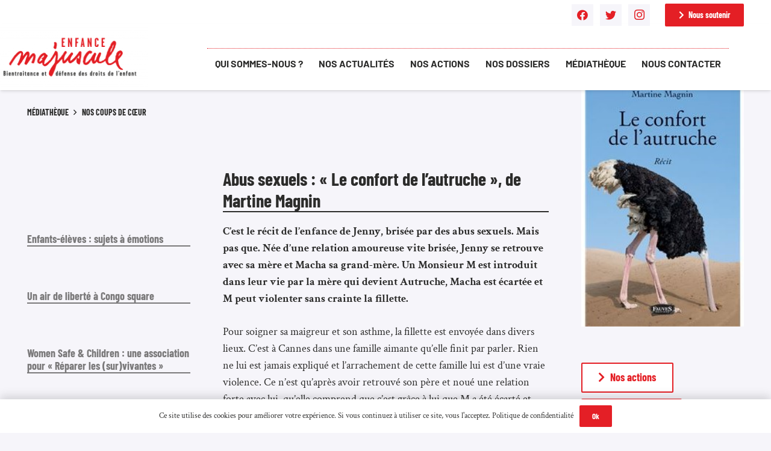

--- FILE ---
content_type: text/html; charset=UTF-8
request_url: https://enfance-majuscule.fr/abus-sexuels-le-confort-de-lautruche-de-martine-magnin/
body_size: 21900
content:
<!DOCTYPE HTML>
<html lang="fr-FR">
<head>
	<meta charset="UTF-8">
	<title>Abus sexuels : « Le confort de l’autruche », de Martine Magnin &#8211; Enfance Majuscule</title>
<meta name='robots' content='max-image-preview:large' />
<link rel="alternate" type="application/rss+xml" title="Enfance Majuscule &raquo; Flux" href="https://enfance-majuscule.fr/feed/" />
<link rel="alternate" type="application/rss+xml" title="Enfance Majuscule &raquo; Flux des commentaires" href="https://enfance-majuscule.fr/comments/feed/" />
<link rel="alternate" type="application/rss+xml" title="Enfance Majuscule &raquo; Abus sexuels : « Le confort de l’autruche », de Martine Magnin Flux des commentaires" href="https://enfance-majuscule.fr/abus-sexuels-le-confort-de-lautruche-de-martine-magnin/feed/" />
<link rel="alternate" title="oEmbed (JSON)" type="application/json+oembed" href="https://enfance-majuscule.fr/wp-json/oembed/1.0/embed?url=https%3A%2F%2Fenfance-majuscule.fr%2Fabus-sexuels-le-confort-de-lautruche-de-martine-magnin%2F" />
<link rel="alternate" title="oEmbed (XML)" type="text/xml+oembed" href="https://enfance-majuscule.fr/wp-json/oembed/1.0/embed?url=https%3A%2F%2Fenfance-majuscule.fr%2Fabus-sexuels-le-confort-de-lautruche-de-martine-magnin%2F&#038;format=xml" />
<meta name="viewport" content="width=device-width, initial-scale=1">
<meta name="SKYPE_TOOLBAR" content="SKYPE_TOOLBAR_PARSER_COMPATIBLE">
<meta name="theme-color" content="#FEEBDF">
<meta property="og:title" content="Abus sexuels : « Le confort de l’autruche », de Martine Magnin &#8211; Enfance Majuscule">
<meta property="og:url" content="https://enfance-majuscule.fr/abus-sexuels-le-confort-de-lautruche-de-martine-magnin/">
<meta property="og:locale" content="fr_FR">
<meta property="og:site_name" content="Enfance Majuscule">
<meta property="og:type" content="article">
<meta property="og:image" content="https://enfance-majuscule.fr/wp-content/uploads/2024/01/Le-confort-de-l-autruche.jpg" itemprop="image">
<style id='wp-img-auto-sizes-contain-inline-css'>
img:is([sizes=auto i],[sizes^="auto," i]){contain-intrinsic-size:3000px 1500px}
/*# sourceURL=wp-img-auto-sizes-contain-inline-css */
</style>
<style id='wp-emoji-styles-inline-css'>

	img.wp-smiley, img.emoji {
		display: inline !important;
		border: none !important;
		box-shadow: none !important;
		height: 1em !important;
		width: 1em !important;
		margin: 0 0.07em !important;
		vertical-align: -0.1em !important;
		background: none !important;
		padding: 0 !important;
	}
/*# sourceURL=wp-emoji-styles-inline-css */
</style>
<link rel='stylesheet' id='contact-form-7-css' href='https://enfance-majuscule.fr/wp-content/plugins/contact-form-7/includes/css/styles.css?ver=6.1.4' media='all' />
<link rel='stylesheet' id='dflip-style-css' href='https://enfance-majuscule.fr/wp-content/plugins/3d-flipbook-dflip-lite/assets/css/dflip.min.css?ver=2.4.20' media='all' />
<link rel='stylesheet' id='us-theme-css' href='https://enfance-majuscule.fr/wp-content/uploads/us-assets/enfance-majuscule.fr.css?ver=db3dde78' media='all' />
<link rel='stylesheet' id='theme-style-css' href='https://enfance-majuscule.fr/wp-content/themes/Impreza-child/style.css?ver=8.37' media='all' />
<link rel="https://api.w.org/" href="https://enfance-majuscule.fr/wp-json/" /><link rel="alternate" title="JSON" type="application/json" href="https://enfance-majuscule.fr/wp-json/wp/v2/posts/4376" /><link rel="EditURI" type="application/rsd+xml" title="RSD" href="https://enfance-majuscule.fr/xmlrpc.php?rsd" />
<meta name="generator" content="WordPress 6.9" />
<link rel="canonical" href="https://enfance-majuscule.fr/abus-sexuels-le-confort-de-lautruche-de-martine-magnin/" />
<link rel='shortlink' href='https://enfance-majuscule.fr/?p=4376' />
		<script>
			if ( ! /Android|webOS|iPhone|iPad|iPod|BlackBerry|IEMobile|Opera Mini/i.test( navigator.userAgent ) ) {
				var root = document.getElementsByTagName( 'html' )[ 0 ]
				root.className += " no-touch";
			}
		</script>
		<meta name="generator" content="Powered by WPBakery Page Builder - drag and drop page builder for WordPress."/>
<link rel="icon" href="https://enfance-majuscule.fr/wp-content/uploads/2023/03/logo-enfance-maj-DEF-150x150.png" sizes="32x32" />
<link rel="icon" href="https://enfance-majuscule.fr/wp-content/uploads/2023/03/logo-enfance-maj-DEF.png" sizes="192x192" />
<link rel="apple-touch-icon" href="https://enfance-majuscule.fr/wp-content/uploads/2023/03/logo-enfance-maj-DEF.png" />
<meta name="msapplication-TileImage" content="https://enfance-majuscule.fr/wp-content/uploads/2023/03/logo-enfance-maj-DEF.png" />
		<style id="wp-custom-css">
			/*zoom home*/
.zoom {
    cursor: pointer;
    transition: 0.5s all;
}
.zoom:hover {
    transform: scale(1.05);
}

/*formulaire test home V2-1*/
.color_alternate input:not([type="submit"]), .color_alternate textarea, .color_alternate select, .color_alternate .w-form-checkbox, .color_alternate .w-form-radio, .color_alternate .move_label .w-form-row-label {
    background: white;
}

/*menu*/
nav.w-nav.ush_menu_1.dropdown_height.m_align_center.m_layout_panel.m_effect_afr.type_desktop {
    line-height: 70px;
}

.header_hor .ush_menu_1.type_desktop .menu-item.level_1>a:not(.w-btn) {
    padding-left: 0px;
    padding-right: 0px;
}

/* text decoration titre*/
h2.w-post-elm.post_title.usg_post_title_1.publi.entry-title.color_link_inherit {
    text-decoration-line: underline;
}


/*menu cookie*/
.l-cookie {
    background: white;
}

/*contact*/
textarea {
    background: white;
}
input[type="text"] {
    background: white;
}
input[type="email"] {
    background: white;
}		</style>
		<noscript><style> .wpb_animate_when_almost_visible { opacity: 1; }</style></noscript>		<style id="us-icon-fonts">@font-face{font-display:block;font-style:normal;font-family:"fontawesome";font-weight:900;src:url("https://enfance-majuscule.fr/wp-content/themes/Impreza/fonts/fa-solid-900.woff2?ver=8.37") format("woff2"),url("https://enfance-majuscule.fr/wp-content/themes/Impreza/fonts/fa-solid-900.woff?ver=8.37") format("woff")}.fas{font-family:"fontawesome";font-weight:900}@font-face{font-display:block;font-style:normal;font-family:"fontawesome";font-weight:400;src:url("https://enfance-majuscule.fr/wp-content/themes/Impreza/fonts/fa-regular-400.woff2?ver=8.37") format("woff2"),url("https://enfance-majuscule.fr/wp-content/themes/Impreza/fonts/fa-regular-400.woff?ver=8.37") format("woff")}.far{font-family:"fontawesome";font-weight:400}@font-face{font-display:block;font-style:normal;font-family:"fontawesome";font-weight:300;src:url("https://enfance-majuscule.fr/wp-content/themes/Impreza/fonts/fa-light-300.woff2?ver=8.37") format("woff2"),url("https://enfance-majuscule.fr/wp-content/themes/Impreza/fonts/fa-light-300.woff?ver=8.37") format("woff")}.fal{font-family:"fontawesome";font-weight:300}@font-face{font-display:block;font-style:normal;font-family:"Font Awesome 5 Duotone";font-weight:900;src:url("https://enfance-majuscule.fr/wp-content/themes/Impreza/fonts/fa-duotone-900.woff2?ver=8.37") format("woff2"),url("https://enfance-majuscule.fr/wp-content/themes/Impreza/fonts/fa-duotone-900.woff?ver=8.37") format("woff")}.fad{font-family:"Font Awesome 5 Duotone";font-weight:900}.fad{position:relative}.fad:before{position:absolute}.fad:after{opacity:0.4}@font-face{font-display:block;font-style:normal;font-family:"Font Awesome 5 Brands";font-weight:400;src:url("https://enfance-majuscule.fr/wp-content/themes/Impreza/fonts/fa-brands-400.woff2?ver=8.37") format("woff2"),url("https://enfance-majuscule.fr/wp-content/themes/Impreza/fonts/fa-brands-400.woff?ver=8.37") format("woff")}.fab{font-family:"Font Awesome 5 Brands";font-weight:400}@font-face{font-display:block;font-style:normal;font-family:"Material Icons";font-weight:400;src:url("https://enfance-majuscule.fr/wp-content/themes/Impreza/fonts/material-icons.woff2?ver=8.37") format("woff2"),url("https://enfance-majuscule.fr/wp-content/themes/Impreza/fonts/material-icons.woff?ver=8.37") format("woff")}.material-icons{font-family:"Material Icons";font-weight:400}</style>
				<style id="us-header-css"> .l-subheader.at_top,.l-subheader.at_top .w-dropdown-list,.l-subheader.at_top .type_mobile .w-nav-list.level_1{background:var(--color-header-middle-bg);color:var(--color-header-top-text)}.no-touch .l-subheader.at_top a:hover,.no-touch .l-header.bg_transparent .l-subheader.at_top .w-dropdown.opened a:hover{color:var(--color-header-top-text-hover)}.l-header.bg_transparent:not(.sticky) .l-subheader.at_top{background:var(--color-header-top-transparent-bg);color:var(--color-header-top-transparent-text)}.no-touch .l-header.bg_transparent:not(.sticky) .at_top .w-cart-link:hover,.no-touch .l-header.bg_transparent:not(.sticky) .at_top .w-text a:hover,.no-touch .l-header.bg_transparent:not(.sticky) .at_top .w-html a:hover,.no-touch .l-header.bg_transparent:not(.sticky) .at_top .w-nav>a:hover,.no-touch .l-header.bg_transparent:not(.sticky) .at_top .w-menu a:hover,.no-touch .l-header.bg_transparent:not(.sticky) .at_top .w-search>a:hover,.no-touch .l-header.bg_transparent:not(.sticky) .at_top .w-dropdown a:hover,.no-touch .l-header.bg_transparent:not(.sticky) .at_top .type_desktop .menu-item.level_1:hover>a{color:var(--color-header-top-transparent-text-hover)}.l-subheader.at_middle,.l-subheader.at_middle .w-dropdown-list,.l-subheader.at_middle .type_mobile .w-nav-list.level_1{background:var(--color-header-middle-bg);color:var(--color-header-middle-text)}.no-touch .l-subheader.at_middle a:hover,.no-touch .l-header.bg_transparent .l-subheader.at_middle .w-dropdown.opened a:hover{color:var(--color-header-middle-text-hover)}.l-header.bg_transparent:not(.sticky) .l-subheader.at_middle{background:#ffffff;color:var(--color-header-middle-text)}.no-touch .l-header.bg_transparent:not(.sticky) .at_middle .w-cart-link:hover,.no-touch .l-header.bg_transparent:not(.sticky) .at_middle .w-text a:hover,.no-touch .l-header.bg_transparent:not(.sticky) .at_middle .w-html a:hover,.no-touch .l-header.bg_transparent:not(.sticky) .at_middle .w-nav>a:hover,.no-touch .l-header.bg_transparent:not(.sticky) .at_middle .w-menu a:hover,.no-touch .l-header.bg_transparent:not(.sticky) .at_middle .w-search>a:hover,.no-touch .l-header.bg_transparent:not(.sticky) .at_middle .w-dropdown a:hover,.no-touch .l-header.bg_transparent:not(.sticky) .at_middle .type_desktop .menu-item.level_1:hover>a{color:var(--color-header-middle-text-hover)}.header_ver .l-header{background:var(--color-header-middle-bg);color:var(--color-header-middle-text)}@media (min-width:1231px){.hidden_for_default{display:none!important}.l-subheader.at_bottom{display:none}.l-header{position:relative;z-index:111;width:100%}.l-subheader{margin:0 auto}.l-subheader.width_full{padding-left:1.5rem;padding-right:1.5rem}.l-subheader-h{display:flex;align-items:center;position:relative;margin:0 auto;max-width:var(--site-content-width,1200px);height:inherit}.w-header-show{display:none}.l-header.pos_fixed{position:fixed;left:0}.l-header.pos_fixed:not(.notransition) .l-subheader{transition-property:transform,background,box-shadow,line-height,height;transition-duration:.3s;transition-timing-function:cubic-bezier(.78,.13,.15,.86)}.headerinpos_bottom.sticky_first_section .l-header.pos_fixed{position:fixed!important}.header_hor .l-header.sticky_auto_hide{transition:transform .3s cubic-bezier(.78,.13,.15,.86) .1s}.header_hor .l-header.sticky_auto_hide.down{transform:translateY(-110%)}.l-header.bg_transparent:not(.sticky) .l-subheader{box-shadow:none!important;background:none}.l-header.bg_transparent~.l-main .l-section.width_full.height_auto:first-of-type>.l-section-h{padding-top:0!important;padding-bottom:0!important}.l-header.pos_static.bg_transparent{position:absolute;left:0}.l-subheader.width_full .l-subheader-h{max-width:none!important}.l-header.shadow_thin .l-subheader.at_middle,.l-header.shadow_thin .l-subheader.at_bottom{box-shadow:0 1px 0 rgba(0,0,0,0.08)}.l-header.shadow_wide .l-subheader.at_middle,.l-header.shadow_wide .l-subheader.at_bottom{box-shadow:0 3px 5px -1px rgba(0,0,0,0.1),0 2px 1px -1px rgba(0,0,0,0.05)}.header_hor .l-subheader-cell>.w-cart{margin-left:0;margin-right:0}:root{--header-height:150px;--header-sticky-height:130px}.l-header:before{content:'150'}.l-header.sticky:before{content:'130'}.l-subheader.at_top{line-height:40px;height:40px}.l-header.sticky .l-subheader.at_top{line-height:20px;height:20px}.l-subheader.at_middle{line-height:110px;height:110px}.l-header.sticky .l-subheader.at_middle{line-height:110px;height:110px}.l-subheader.at_bottom{line-height:50px;height:50px}.l-header.sticky .l-subheader.at_bottom{line-height:50px;height:50px}.headerinpos_above .l-header.pos_fixed{overflow:hidden;transition:transform 0.3s;transform:translate3d(0,-100%,0)}.headerinpos_above .l-header.pos_fixed.sticky{overflow:visible;transform:none}.headerinpos_above .l-header.pos_fixed~.l-section>.l-section-h,.headerinpos_above .l-header.pos_fixed~.l-main .l-section:first-of-type>.l-section-h{padding-top:0!important}.headerinpos_below .l-header.pos_fixed:not(.sticky){position:absolute;top:100%}.headerinpos_below .l-header.pos_fixed~.l-main>.l-section:first-of-type>.l-section-h{padding-top:0!important}.headerinpos_below .l-header.pos_fixed~.l-main .l-section.full_height:nth-of-type(2){min-height:100vh}.headerinpos_below .l-header.pos_fixed~.l-main>.l-section:nth-of-type(2)>.l-section-h{padding-top:var(--header-height)}.headerinpos_bottom .l-header.pos_fixed:not(.sticky){position:absolute;top:100vh}.headerinpos_bottom .l-header.pos_fixed~.l-main>.l-section:first-of-type>.l-section-h{padding-top:0!important}.headerinpos_bottom .l-header.pos_fixed~.l-main>.l-section:first-of-type>.l-section-h{padding-bottom:var(--header-height)}.headerinpos_bottom .l-header.pos_fixed.bg_transparent~.l-main .l-section.valign_center:not(.height_auto):first-of-type>.l-section-h{top:calc( var(--header-height) / 2 )}.headerinpos_bottom .l-header.pos_fixed:not(.sticky) .w-cart-dropdown,.headerinpos_bottom .l-header.pos_fixed:not(.sticky) .w-nav.type_desktop .w-nav-list.level_2{bottom:100%;transform-origin:0 100%}.headerinpos_bottom .l-header.pos_fixed:not(.sticky) .w-nav.type_mobile.m_layout_dropdown .w-nav-list.level_1{top:auto;bottom:100%;box-shadow:var(--box-shadow-up)}.headerinpos_bottom .l-header.pos_fixed:not(.sticky) .w-nav.type_desktop .w-nav-list.level_3,.headerinpos_bottom .l-header.pos_fixed:not(.sticky) .w-nav.type_desktop .w-nav-list.level_4{top:auto;bottom:0;transform-origin:0 100%}.headerinpos_bottom .l-header.pos_fixed:not(.sticky) .w-dropdown-list{top:auto;bottom:-0.4em;padding-top:0.4em;padding-bottom:2.4em}.admin-bar .l-header.pos_static.bg_solid~.l-main .l-section.full_height:first-of-type{min-height:calc( 100vh - var(--header-height) - 32px )}.admin-bar .l-header.pos_fixed:not(.sticky_auto_hide)~.l-main .l-section.full_height:not(:first-of-type){min-height:calc( 100vh - var(--header-sticky-height) - 32px )}.admin-bar.headerinpos_below .l-header.pos_fixed~.l-main .l-section.full_height:nth-of-type(2){min-height:calc(100vh - 32px)}}@media (min-width:1231px) and (max-width:1230px){.hidden_for_laptops{display:none!important}.l-subheader.at_bottom{display:none}.l-header{position:relative;z-index:111;width:100%}.l-subheader{margin:0 auto}.l-subheader.width_full{padding-left:1.5rem;padding-right:1.5rem}.l-subheader-h{display:flex;align-items:center;position:relative;margin:0 auto;max-width:var(--site-content-width,1200px);height:inherit}.w-header-show{display:none}.l-header.pos_fixed{position:fixed;left:0}.l-header.pos_fixed:not(.notransition) .l-subheader{transition-property:transform,background,box-shadow,line-height,height;transition-duration:.3s;transition-timing-function:cubic-bezier(.78,.13,.15,.86)}.headerinpos_bottom.sticky_first_section .l-header.pos_fixed{position:fixed!important}.header_hor .l-header.sticky_auto_hide{transition:transform .3s cubic-bezier(.78,.13,.15,.86) .1s}.header_hor .l-header.sticky_auto_hide.down{transform:translateY(-110%)}.l-header.bg_transparent:not(.sticky) .l-subheader{box-shadow:none!important;background:none}.l-header.bg_transparent~.l-main .l-section.width_full.height_auto:first-of-type>.l-section-h{padding-top:0!important;padding-bottom:0!important}.l-header.pos_static.bg_transparent{position:absolute;left:0}.l-subheader.width_full .l-subheader-h{max-width:none!important}.l-header.shadow_thin .l-subheader.at_middle,.l-header.shadow_thin .l-subheader.at_bottom{box-shadow:0 1px 0 rgba(0,0,0,0.08)}.l-header.shadow_wide .l-subheader.at_middle,.l-header.shadow_wide .l-subheader.at_bottom{box-shadow:0 3px 5px -1px rgba(0,0,0,0.1),0 2px 1px -1px rgba(0,0,0,0.05)}.header_hor .l-subheader-cell>.w-cart{margin-left:0;margin-right:0}:root{--header-height:150px;--header-sticky-height:130px}.l-header:before{content:'150'}.l-header.sticky:before{content:'130'}.l-subheader.at_top{line-height:40px;height:40px}.l-header.sticky .l-subheader.at_top{line-height:20px;height:20px}.l-subheader.at_middle{line-height:110px;height:110px}.l-header.sticky .l-subheader.at_middle{line-height:110px;height:110px}.l-subheader.at_bottom{line-height:50px;height:50px}.l-header.sticky .l-subheader.at_bottom{line-height:50px;height:50px}.headerinpos_above .l-header.pos_fixed{overflow:hidden;transition:transform 0.3s;transform:translate3d(0,-100%,0)}.headerinpos_above .l-header.pos_fixed.sticky{overflow:visible;transform:none}.headerinpos_above .l-header.pos_fixed~.l-section>.l-section-h,.headerinpos_above .l-header.pos_fixed~.l-main .l-section:first-of-type>.l-section-h{padding-top:0!important}.headerinpos_below .l-header.pos_fixed:not(.sticky){position:absolute;top:100%}.headerinpos_below .l-header.pos_fixed~.l-main>.l-section:first-of-type>.l-section-h{padding-top:0!important}.headerinpos_below .l-header.pos_fixed~.l-main .l-section.full_height:nth-of-type(2){min-height:100vh}.headerinpos_below .l-header.pos_fixed~.l-main>.l-section:nth-of-type(2)>.l-section-h{padding-top:var(--header-height)}.headerinpos_bottom .l-header.pos_fixed:not(.sticky){position:absolute;top:100vh}.headerinpos_bottom .l-header.pos_fixed~.l-main>.l-section:first-of-type>.l-section-h{padding-top:0!important}.headerinpos_bottom .l-header.pos_fixed~.l-main>.l-section:first-of-type>.l-section-h{padding-bottom:var(--header-height)}.headerinpos_bottom .l-header.pos_fixed.bg_transparent~.l-main .l-section.valign_center:not(.height_auto):first-of-type>.l-section-h{top:calc( var(--header-height) / 2 )}.headerinpos_bottom .l-header.pos_fixed:not(.sticky) .w-cart-dropdown,.headerinpos_bottom .l-header.pos_fixed:not(.sticky) .w-nav.type_desktop .w-nav-list.level_2{bottom:100%;transform-origin:0 100%}.headerinpos_bottom .l-header.pos_fixed:not(.sticky) .w-nav.type_mobile.m_layout_dropdown .w-nav-list.level_1{top:auto;bottom:100%;box-shadow:var(--box-shadow-up)}.headerinpos_bottom .l-header.pos_fixed:not(.sticky) .w-nav.type_desktop .w-nav-list.level_3,.headerinpos_bottom .l-header.pos_fixed:not(.sticky) .w-nav.type_desktop .w-nav-list.level_4{top:auto;bottom:0;transform-origin:0 100%}.headerinpos_bottom .l-header.pos_fixed:not(.sticky) .w-dropdown-list{top:auto;bottom:-0.4em;padding-top:0.4em;padding-bottom:2.4em}.admin-bar .l-header.pos_static.bg_solid~.l-main .l-section.full_height:first-of-type{min-height:calc( 100vh - var(--header-height) - 32px )}.admin-bar .l-header.pos_fixed:not(.sticky_auto_hide)~.l-main .l-section.full_height:not(:first-of-type){min-height:calc( 100vh - var(--header-sticky-height) - 32px )}.admin-bar.headerinpos_below .l-header.pos_fixed~.l-main .l-section.full_height:nth-of-type(2){min-height:calc(100vh - 32px)}}@media (min-width:1231px) and (max-width:1230px){.hidden_for_tablets{display:none!important}.l-subheader.at_top{display:none}.l-subheader.at_bottom{display:none}.l-header{position:relative;z-index:111;width:100%}.l-subheader{margin:0 auto}.l-subheader.width_full{padding-left:1.5rem;padding-right:1.5rem}.l-subheader-h{display:flex;align-items:center;position:relative;margin:0 auto;max-width:var(--site-content-width,1200px);height:inherit}.w-header-show{display:none}.l-header.pos_fixed{position:fixed;left:0}.l-header.pos_fixed:not(.notransition) .l-subheader{transition-property:transform,background,box-shadow,line-height,height;transition-duration:.3s;transition-timing-function:cubic-bezier(.78,.13,.15,.86)}.headerinpos_bottom.sticky_first_section .l-header.pos_fixed{position:fixed!important}.header_hor .l-header.sticky_auto_hide{transition:transform .3s cubic-bezier(.78,.13,.15,.86) .1s}.header_hor .l-header.sticky_auto_hide.down{transform:translateY(-110%)}.l-header.bg_transparent:not(.sticky) .l-subheader{box-shadow:none!important;background:none}.l-header.bg_transparent~.l-main .l-section.width_full.height_auto:first-of-type>.l-section-h{padding-top:0!important;padding-bottom:0!important}.l-header.pos_static.bg_transparent{position:absolute;left:0}.l-subheader.width_full .l-subheader-h{max-width:none!important}.l-header.shadow_thin .l-subheader.at_middle,.l-header.shadow_thin .l-subheader.at_bottom{box-shadow:0 1px 0 rgba(0,0,0,0.08)}.l-header.shadow_wide .l-subheader.at_middle,.l-header.shadow_wide .l-subheader.at_bottom{box-shadow:0 3px 5px -1px rgba(0,0,0,0.1),0 2px 1px -1px rgba(0,0,0,0.05)}.header_hor .l-subheader-cell>.w-cart{margin-left:0;margin-right:0}:root{--header-height:110px;--header-sticky-height:110px}.l-header:before{content:'110'}.l-header.sticky:before{content:'110'}.l-subheader.at_top{line-height:40px;height:40px}.l-header.sticky .l-subheader.at_top{line-height:40px;height:40px}.l-subheader.at_middle{line-height:110px;height:110px}.l-header.sticky .l-subheader.at_middle{line-height:110px;height:110px}.l-subheader.at_bottom{line-height:50px;height:50px}.l-header.sticky .l-subheader.at_bottom{line-height:50px;height:50px}}@media (max-width:1230px){.hidden_for_mobiles{display:none!important}.l-subheader.at_top{display:none}.l-subheader.at_bottom{display:none}.l-header{position:relative;z-index:111;width:100%}.l-subheader{margin:0 auto}.l-subheader.width_full{padding-left:1.5rem;padding-right:1.5rem}.l-subheader-h{display:flex;align-items:center;position:relative;margin:0 auto;max-width:var(--site-content-width,1200px);height:inherit}.w-header-show{display:none}.l-header.pos_fixed{position:fixed;left:0}.l-header.pos_fixed:not(.notransition) .l-subheader{transition-property:transform,background,box-shadow,line-height,height;transition-duration:.3s;transition-timing-function:cubic-bezier(.78,.13,.15,.86)}.headerinpos_bottom.sticky_first_section .l-header.pos_fixed{position:fixed!important}.header_hor .l-header.sticky_auto_hide{transition:transform .3s cubic-bezier(.78,.13,.15,.86) .1s}.header_hor .l-header.sticky_auto_hide.down{transform:translateY(-110%)}.l-header.bg_transparent:not(.sticky) .l-subheader{box-shadow:none!important;background:none}.l-header.bg_transparent~.l-main .l-section.width_full.height_auto:first-of-type>.l-section-h{padding-top:0!important;padding-bottom:0!important}.l-header.pos_static.bg_transparent{position:absolute;left:0}.l-subheader.width_full .l-subheader-h{max-width:none!important}.l-header.shadow_thin .l-subheader.at_middle,.l-header.shadow_thin .l-subheader.at_bottom{box-shadow:0 1px 0 rgba(0,0,0,0.08)}.l-header.shadow_wide .l-subheader.at_middle,.l-header.shadow_wide .l-subheader.at_bottom{box-shadow:0 3px 5px -1px rgba(0,0,0,0.1),0 2px 1px -1px rgba(0,0,0,0.05)}.header_hor .l-subheader-cell>.w-cart{margin-left:0;margin-right:0}:root{--header-height:90px;--header-sticky-height:90px}.l-header:before{content:'90'}.l-header.sticky:before{content:'90'}.l-subheader.at_top{line-height:40px;height:40px}.l-header.sticky .l-subheader.at_top{line-height:40px;height:40px}.l-subheader.at_middle{line-height:90px;height:90px}.l-header.sticky .l-subheader.at_middle{line-height:90px;height:90px}.l-subheader.at_bottom{line-height:50px;height:50px}.l-header.sticky .l-subheader.at_bottom{line-height:50px;height:50px}}@media (min-width:1231px){.ush_image_1{height:100px!important}.l-header.sticky .ush_image_1{height:100px!important}}@media (min-width:1231px) and (max-width:1230px){.ush_image_1{height:130px!important}.l-header.sticky .ush_image_1{height:130px!important}}@media (min-width:1231px) and (max-width:1230px){.ush_image_1{height:100px!important}.l-header.sticky .ush_image_1{height:100px!important}}@media (max-width:1230px){.ush_image_1{height:90px!important}.l-header.sticky .ush_image_1{height:90px!important}}.header_hor .ush_menu_1.type_desktop .menu-item.level_1>a:not(.w-btn){padding-left:13px;padding-right:13px}.header_hor .ush_menu_1.type_desktop .menu-item.level_1>a.w-btn{margin-left:13px;margin-right:13px}.header_hor .ush_menu_1.type_desktop.align-edges>.w-nav-list.level_1{margin-left:-13px;margin-right:-13px}.header_ver .ush_menu_1.type_desktop .menu-item.level_1>a:not(.w-btn){padding-top:13px;padding-bottom:13px}.header_ver .ush_menu_1.type_desktop .menu-item.level_1>a.w-btn{margin-top:13px;margin-bottom:13px}.ush_menu_1.type_desktop .menu-item:not(.level_1){font-size:1rem}.ush_menu_1.type_mobile .w-nav-anchor.level_1,.ush_menu_1.type_mobile .w-nav-anchor.level_1 + .w-nav-arrow{font-size:1.2rem}.ush_menu_1.type_mobile .w-nav-anchor:not(.level_1),.ush_menu_1.type_mobile .w-nav-anchor:not(.level_1) + .w-nav-arrow{font-size:}@media (min-width:1231px){.ush_menu_1 .w-nav-icon{font-size:36px}}@media (min-width:1231px) and (max-width:1230px){.ush_menu_1 .w-nav-icon{font-size:32px}}@media (min-width:1231px) and (max-width:1230px){.ush_menu_1 .w-nav-icon{font-size:28px}}@media (max-width:1230px){.ush_menu_1 .w-nav-icon{font-size:24px}}.ush_menu_1 .w-nav-icon>div{border-width:3px}@media screen and (max-width:1229px){.w-nav.ush_menu_1>.w-nav-list.level_1{display:none}.ush_menu_1 .w-nav-control{display:block}}.ush_menu_1 .menu-item.level_1>a:not(.w-btn):focus,.no-touch .ush_menu_1 .menu-item.level_1.opened>a:not(.w-btn),.no-touch .ush_menu_1 .menu-item.level_1:hover>a:not(.w-btn){background:transparent;color:var(--color-header-middle-text-hover)}.ush_menu_1 .menu-item.level_1.current-menu-item>a:not(.w-btn),.ush_menu_1 .menu-item.level_1.current-menu-ancestor>a:not(.w-btn),.ush_menu_1 .menu-item.level_1.current-page-ancestor>a:not(.w-btn){background:transparent;color:var(--color-header-middle-text-hover)}.l-header.bg_transparent:not(.sticky) .ush_menu_1.type_desktop .menu-item.level_1.current-menu-item>a:not(.w-btn),.l-header.bg_transparent:not(.sticky) .ush_menu_1.type_desktop .menu-item.level_1.current-menu-ancestor>a:not(.w-btn),.l-header.bg_transparent:not(.sticky) .ush_menu_1.type_desktop .menu-item.level_1.current-page-ancestor>a:not(.w-btn){background:transparent;color:var(--color-header-transparent-text-hover)}.ush_menu_1 .w-nav-list:not(.level_1){background:var(--color-header-middle-bg);color:var(--color-header-middle-text)}.no-touch .ush_menu_1 .menu-item:not(.level_1)>a:focus,.no-touch .ush_menu_1 .menu-item:not(.level_1):hover>a{background:transparent;color:var(--color-header-middle-text-hover)}.ush_menu_1 .menu-item:not(.level_1).current-menu-item>a,.ush_menu_1 .menu-item:not(.level_1).current-menu-ancestor>a,.ush_menu_1 .menu-item:not(.level_1).current-page-ancestor>a{background:transparent;color:var(--color-header-middle-text-hover)}.ush_socials_1 .w-socials-list{margin:-0.3em}.ush_socials_1 .w-socials-item{padding:0.3em}.ush_image_1{margin-left:-50px!important}.ush_menu_1{font-size:16px!important;font-family:Barlow!important;font-weight:600!important;margin-top:20px!important;padding-left:0px!important;padding-right:0px!important;border-top-width:1px!important;border-color:var(--color-header-middle-text-hover)!important;border-top-style:dotted!important}.ush_socials_1{color:var(--color-header-middle-text-hover)!important;margin-top:10px!important}.ush_btn_1{font-size:14px!important;margin-top:10px!important}@media (min-width:1231px) and (max-width:1230px){.ush_image_1{margin-left:-50px!important}.ush_menu_1{font-size:16px!important;font-weight:600!important;margin-top:20px!important;padding-left:0px!important;padding-right:0px!important;border-top-width:2px!important;border-color:var(--color-header-middle-text-hover)!important;border-top-style:dotted!important}.ush_btn_1{font-size:14px!important}}@media (min-width:1231px) and (max-width:1230px){.ush_image_1{margin-left:-10px!important}.ush_menu_1{font-size:16px!important;margin-top:20px!important;padding-left:0px!important;padding-right:0px!important}.ush_btn_1{font-size:10px!important}}@media (max-width:1230px){.ush_image_1{margin-left:-10px!important}.ush_menu_1{font-size:16px!important;margin-top:20px!important;padding-left:0px!important;padding-right:0px!important;border-top-width:2px!important;border-color:var(--color-header-middle-text-hover)!important;border-top-style:none!important}.ush_btn_1{font-size:10px!important}}</style>
		<style id="us-design-options-css">.us_custom_f0f2cb31{text-align:left!important;font-size:14px!important;font-family:var(--font-h1)!important;font-weight:700!important;text-transform:uppercase!important}.us_custom_923cd2b5{text-transform:none!important;border-bottom-width:2px!important;border-bottom-style:solid!important}.us_custom_712ee651{margin-top:-150px!important}.us_custom_7619e005{padding-top:30px!important;background:var(--color-header-middle-text-hover)!important}.us_custom_14cc5485{width:400px!important;height:200px!important;margin-top:-50px!important}.us_custom_eb849559{text-align:center!important}.us_custom_218d48f3{color:#ffffff!important;text-align:center!important;font-size:16px!important;border-right-width:3px!important;border-color:#ffffff!important;border-right-style:solid!important}.us_custom_f7114f9e{color:#ffffff!important;text-align:center!important;font-size:15px!important;margin-left:-40px!important;border-right-width:3px!important;border-color:#ffffff!important;border-right-style:solid!important}.us_custom_b814188b{color:#ffffff!important;text-align:center!important;font-size:12px!important;margin-left:-30px!important;margin-top:-15px!important}.us_custom_3eb58880{text-align:center!important;margin-left:-40px!important}.us_custom_6df4bc3a{color:#ffffff!important}.us_custom_10793554{color:#ffffff!important;font-size:12px!important}.us_custom_1f5f827b{background:var(--color-header-middle-text-hover)!important}.us_custom_b92dc6c4{margin-bottom:-60px!important}.us_custom_9d32bb71{color:#ffffff!important;text-align:center!important;font-size:16px!important;border-right-width:3px!important;border-color:#ffffff!important;border-right-style:solid!important}.us_custom_60529d56{color:#ffffff!important;text-align:center!important;font-size:16px!important}.us_custom_d44d8758{color:#ffffff!important;text-align:center!important}.us_custom_6354a629{color:#ffffff!important;text-align:center!important;font-size:12px!important}.us_custom_4fb9e5a3{background:#ffffff!important}.us_custom_d9fc78df{color:#1a1a1a!important;font-size:1.4rem!important;line-height:1.2!important;font-family:var(--font-h1)!important;font-weight:400!important}.us_custom_f5a08d74{text-align:left!important;font-size:25px!important}@media (min-width:1231px) and (max-width:1280px){.us_custom_712ee651{margin-top:-150px!important}.us_custom_14cc5485{margin-top:-50px!important}.us_custom_218d48f3{border-right-width:3px!important;border-color:#ffffff!important;border-right-style:solid!important}.us_custom_f7114f9e{margin-left:-40px!important;border-right-width:3px!important;border-color:#ffffff!important;border-right-style:solid!important}.us_custom_3eb58880{margin-left:-40px!important}.us_custom_9d32bb71{color:#ffffff!important;text-align:center!important;font-size:16px!important;border-right-width:3px!important;border-color:#ffffff!important;border-right-style:solid!important}}@media (min-width:601px) and (max-width:1230px){.us_custom_712ee651{margin-top:0px!important}.us_custom_218d48f3{border-right-width:3px!important;border-color:#ffffff!important;border-right-style:none!important}.us_custom_f7114f9e{border-right-width:3px!important;border-color:#ffffff!important;border-right-style:none!important}.us_custom_3eb58880{margin-left:50px!important}.us_custom_9d32bb71{color:#ffffff!important;text-align:center!important;font-size:16px!important;border-right-width:3px!important;border-color:#ffffff!important;border-right-style:none!important}}@media (max-width:600px){.us_custom_712ee651{margin-top:0px!important}.us_custom_218d48f3{border-right-width:3px!important;border-color:#ffffff!important;border-right-style:none!important}.us_custom_f7114f9e{border-right-width:3px!important;border-color:#ffffff!important;border-right-style:none!important}.us_custom_3eb58880{margin-left:50px!important}.us_custom_9d32bb71{color:#ffffff!important;text-align:center!important;font-size:16px!important;border-right-width:3px!important;border-color:#ffffff!important;border-right-style:none!important}}</style><style id='wp-block-paragraph-inline-css'>
.is-small-text{font-size:.875em}.is-regular-text{font-size:1em}.is-large-text{font-size:2.25em}.is-larger-text{font-size:3em}.has-drop-cap:not(:focus):first-letter{float:left;font-size:8.4em;font-style:normal;font-weight:100;line-height:.68;margin:.05em .1em 0 0;text-transform:uppercase}body.rtl .has-drop-cap:not(:focus):first-letter{float:none;margin-left:.1em}p.has-drop-cap.has-background{overflow:hidden}:root :where(p.has-background){padding:1.25em 2.375em}:where(p.has-text-color:not(.has-link-color)) a{color:inherit}p.has-text-align-left[style*="writing-mode:vertical-lr"],p.has-text-align-right[style*="writing-mode:vertical-rl"]{rotate:180deg}
/*# sourceURL=https://enfance-majuscule.fr/wp-includes/blocks/paragraph/style.min.css */
</style>
<style id='global-styles-inline-css'>
:root{--wp--preset--aspect-ratio--square: 1;--wp--preset--aspect-ratio--4-3: 4/3;--wp--preset--aspect-ratio--3-4: 3/4;--wp--preset--aspect-ratio--3-2: 3/2;--wp--preset--aspect-ratio--2-3: 2/3;--wp--preset--aspect-ratio--16-9: 16/9;--wp--preset--aspect-ratio--9-16: 9/16;--wp--preset--color--black: #000000;--wp--preset--color--cyan-bluish-gray: #abb8c3;--wp--preset--color--white: #ffffff;--wp--preset--color--pale-pink: #f78da7;--wp--preset--color--vivid-red: #cf2e2e;--wp--preset--color--luminous-vivid-orange: #ff6900;--wp--preset--color--luminous-vivid-amber: #fcb900;--wp--preset--color--light-green-cyan: #7bdcb5;--wp--preset--color--vivid-green-cyan: #00d084;--wp--preset--color--pale-cyan-blue: #8ed1fc;--wp--preset--color--vivid-cyan-blue: #0693e3;--wp--preset--color--vivid-purple: #9b51e0;--wp--preset--gradient--vivid-cyan-blue-to-vivid-purple: linear-gradient(135deg,rgb(6,147,227) 0%,rgb(155,81,224) 100%);--wp--preset--gradient--light-green-cyan-to-vivid-green-cyan: linear-gradient(135deg,rgb(122,220,180) 0%,rgb(0,208,130) 100%);--wp--preset--gradient--luminous-vivid-amber-to-luminous-vivid-orange: linear-gradient(135deg,rgb(252,185,0) 0%,rgb(255,105,0) 100%);--wp--preset--gradient--luminous-vivid-orange-to-vivid-red: linear-gradient(135deg,rgb(255,105,0) 0%,rgb(207,46,46) 100%);--wp--preset--gradient--very-light-gray-to-cyan-bluish-gray: linear-gradient(135deg,rgb(238,238,238) 0%,rgb(169,184,195) 100%);--wp--preset--gradient--cool-to-warm-spectrum: linear-gradient(135deg,rgb(74,234,220) 0%,rgb(151,120,209) 20%,rgb(207,42,186) 40%,rgb(238,44,130) 60%,rgb(251,105,98) 80%,rgb(254,248,76) 100%);--wp--preset--gradient--blush-light-purple: linear-gradient(135deg,rgb(255,206,236) 0%,rgb(152,150,240) 100%);--wp--preset--gradient--blush-bordeaux: linear-gradient(135deg,rgb(254,205,165) 0%,rgb(254,45,45) 50%,rgb(107,0,62) 100%);--wp--preset--gradient--luminous-dusk: linear-gradient(135deg,rgb(255,203,112) 0%,rgb(199,81,192) 50%,rgb(65,88,208) 100%);--wp--preset--gradient--pale-ocean: linear-gradient(135deg,rgb(255,245,203) 0%,rgb(182,227,212) 50%,rgb(51,167,181) 100%);--wp--preset--gradient--electric-grass: linear-gradient(135deg,rgb(202,248,128) 0%,rgb(113,206,126) 100%);--wp--preset--gradient--midnight: linear-gradient(135deg,rgb(2,3,129) 0%,rgb(40,116,252) 100%);--wp--preset--font-size--small: 13px;--wp--preset--font-size--medium: 20px;--wp--preset--font-size--large: 36px;--wp--preset--font-size--x-large: 42px;--wp--preset--spacing--20: 0.44rem;--wp--preset--spacing--30: 0.67rem;--wp--preset--spacing--40: 1rem;--wp--preset--spacing--50: 1.5rem;--wp--preset--spacing--60: 2.25rem;--wp--preset--spacing--70: 3.38rem;--wp--preset--spacing--80: 5.06rem;--wp--preset--shadow--natural: 6px 6px 9px rgba(0, 0, 0, 0.2);--wp--preset--shadow--deep: 12px 12px 50px rgba(0, 0, 0, 0.4);--wp--preset--shadow--sharp: 6px 6px 0px rgba(0, 0, 0, 0.2);--wp--preset--shadow--outlined: 6px 6px 0px -3px rgb(255, 255, 255), 6px 6px rgb(0, 0, 0);--wp--preset--shadow--crisp: 6px 6px 0px rgb(0, 0, 0);}:where(.is-layout-flex){gap: 0.5em;}:where(.is-layout-grid){gap: 0.5em;}body .is-layout-flex{display: flex;}.is-layout-flex{flex-wrap: wrap;align-items: center;}.is-layout-flex > :is(*, div){margin: 0;}body .is-layout-grid{display: grid;}.is-layout-grid > :is(*, div){margin: 0;}:where(.wp-block-columns.is-layout-flex){gap: 2em;}:where(.wp-block-columns.is-layout-grid){gap: 2em;}:where(.wp-block-post-template.is-layout-flex){gap: 1.25em;}:where(.wp-block-post-template.is-layout-grid){gap: 1.25em;}.has-black-color{color: var(--wp--preset--color--black) !important;}.has-cyan-bluish-gray-color{color: var(--wp--preset--color--cyan-bluish-gray) !important;}.has-white-color{color: var(--wp--preset--color--white) !important;}.has-pale-pink-color{color: var(--wp--preset--color--pale-pink) !important;}.has-vivid-red-color{color: var(--wp--preset--color--vivid-red) !important;}.has-luminous-vivid-orange-color{color: var(--wp--preset--color--luminous-vivid-orange) !important;}.has-luminous-vivid-amber-color{color: var(--wp--preset--color--luminous-vivid-amber) !important;}.has-light-green-cyan-color{color: var(--wp--preset--color--light-green-cyan) !important;}.has-vivid-green-cyan-color{color: var(--wp--preset--color--vivid-green-cyan) !important;}.has-pale-cyan-blue-color{color: var(--wp--preset--color--pale-cyan-blue) !important;}.has-vivid-cyan-blue-color{color: var(--wp--preset--color--vivid-cyan-blue) !important;}.has-vivid-purple-color{color: var(--wp--preset--color--vivid-purple) !important;}.has-black-background-color{background-color: var(--wp--preset--color--black) !important;}.has-cyan-bluish-gray-background-color{background-color: var(--wp--preset--color--cyan-bluish-gray) !important;}.has-white-background-color{background-color: var(--wp--preset--color--white) !important;}.has-pale-pink-background-color{background-color: var(--wp--preset--color--pale-pink) !important;}.has-vivid-red-background-color{background-color: var(--wp--preset--color--vivid-red) !important;}.has-luminous-vivid-orange-background-color{background-color: var(--wp--preset--color--luminous-vivid-orange) !important;}.has-luminous-vivid-amber-background-color{background-color: var(--wp--preset--color--luminous-vivid-amber) !important;}.has-light-green-cyan-background-color{background-color: var(--wp--preset--color--light-green-cyan) !important;}.has-vivid-green-cyan-background-color{background-color: var(--wp--preset--color--vivid-green-cyan) !important;}.has-pale-cyan-blue-background-color{background-color: var(--wp--preset--color--pale-cyan-blue) !important;}.has-vivid-cyan-blue-background-color{background-color: var(--wp--preset--color--vivid-cyan-blue) !important;}.has-vivid-purple-background-color{background-color: var(--wp--preset--color--vivid-purple) !important;}.has-black-border-color{border-color: var(--wp--preset--color--black) !important;}.has-cyan-bluish-gray-border-color{border-color: var(--wp--preset--color--cyan-bluish-gray) !important;}.has-white-border-color{border-color: var(--wp--preset--color--white) !important;}.has-pale-pink-border-color{border-color: var(--wp--preset--color--pale-pink) !important;}.has-vivid-red-border-color{border-color: var(--wp--preset--color--vivid-red) !important;}.has-luminous-vivid-orange-border-color{border-color: var(--wp--preset--color--luminous-vivid-orange) !important;}.has-luminous-vivid-amber-border-color{border-color: var(--wp--preset--color--luminous-vivid-amber) !important;}.has-light-green-cyan-border-color{border-color: var(--wp--preset--color--light-green-cyan) !important;}.has-vivid-green-cyan-border-color{border-color: var(--wp--preset--color--vivid-green-cyan) !important;}.has-pale-cyan-blue-border-color{border-color: var(--wp--preset--color--pale-cyan-blue) !important;}.has-vivid-cyan-blue-border-color{border-color: var(--wp--preset--color--vivid-cyan-blue) !important;}.has-vivid-purple-border-color{border-color: var(--wp--preset--color--vivid-purple) !important;}.has-vivid-cyan-blue-to-vivid-purple-gradient-background{background: var(--wp--preset--gradient--vivid-cyan-blue-to-vivid-purple) !important;}.has-light-green-cyan-to-vivid-green-cyan-gradient-background{background: var(--wp--preset--gradient--light-green-cyan-to-vivid-green-cyan) !important;}.has-luminous-vivid-amber-to-luminous-vivid-orange-gradient-background{background: var(--wp--preset--gradient--luminous-vivid-amber-to-luminous-vivid-orange) !important;}.has-luminous-vivid-orange-to-vivid-red-gradient-background{background: var(--wp--preset--gradient--luminous-vivid-orange-to-vivid-red) !important;}.has-very-light-gray-to-cyan-bluish-gray-gradient-background{background: var(--wp--preset--gradient--very-light-gray-to-cyan-bluish-gray) !important;}.has-cool-to-warm-spectrum-gradient-background{background: var(--wp--preset--gradient--cool-to-warm-spectrum) !important;}.has-blush-light-purple-gradient-background{background: var(--wp--preset--gradient--blush-light-purple) !important;}.has-blush-bordeaux-gradient-background{background: var(--wp--preset--gradient--blush-bordeaux) !important;}.has-luminous-dusk-gradient-background{background: var(--wp--preset--gradient--luminous-dusk) !important;}.has-pale-ocean-gradient-background{background: var(--wp--preset--gradient--pale-ocean) !important;}.has-electric-grass-gradient-background{background: var(--wp--preset--gradient--electric-grass) !important;}.has-midnight-gradient-background{background: var(--wp--preset--gradient--midnight) !important;}.has-small-font-size{font-size: var(--wp--preset--font-size--small) !important;}.has-medium-font-size{font-size: var(--wp--preset--font-size--medium) !important;}.has-large-font-size{font-size: var(--wp--preset--font-size--large) !important;}.has-x-large-font-size{font-size: var(--wp--preset--font-size--x-large) !important;}
/*# sourceURL=global-styles-inline-css */
</style>
</head>
<body class="wp-singular post-template-default single single-post postid-4376 single-format-standard wp-theme-Impreza wp-child-theme-Impreza-child l-body Impreza_8.37 us-core_8.14.1 header_hor headerinpos_top state_default wpb-js-composer js-comp-ver-6.13.0 vc_responsive" itemscope itemtype="https://schema.org/WebPage">
		<div class="l-preloader">
			<div class="l-preloader-spinner">
				<div class="g-preloader type_2">
					<div></div>
				</div>
			</div>
		</div>
		
<div class="l-canvas type_wide">
	<header id="page-header" class="l-header pos_fixed shadow_wide bg_solid id_363" itemscope itemtype="https://schema.org/WPHeader"><div class="l-subheader at_top"><div class="l-subheader-h"><div class="l-subheader-cell at_left"></div><div class="l-subheader-cell at_center"></div><div class="l-subheader-cell at_right"><div class="w-socials hidden_for_tablets hidden_for_mobiles ush_socials_1 has_text_color color_text shape_square style_solid hover_none"><div class="w-socials-list"><div class="w-socials-item facebook"><a class="w-socials-item-link" href="https://www.facebook.com/enfancemajuscule/?locale=fr_FR" target="_blank" rel="noopener nofollow" title="Facebook" aria-label="Facebook"><span class="w-socials-item-link-hover"></span><i class="fab fa-facebook"></i></a></div><div class="w-socials-item twitter"><a class="w-socials-item-link" href="https://twitter.com/EnfanceMaj" target="_blank" rel="noopener nofollow" title="Twitter" aria-label="Twitter"><span class="w-socials-item-link-hover"></span><i class="fab fa-twitter"></i></a></div><div class="w-socials-item instagram"><a class="w-socials-item-link" href="https://www.instagram.com/enfancemajuscule/?hl=fr" target="_blank" rel="noopener nofollow" title="Instagram" aria-label="Instagram"><span class="w-socials-item-link-hover"></span><i class="fab fa-instagram"></i></a></div></div></div><a class="w-btn us-btn-style_4 ush_btn_1 icon_atleft" target="_blank" href="https://www.helloasso.com/associations/enfance-majuscule/formulaires/1" rel="noopener"><i class="fas fa-chevron-right"></i><span class="w-btn-label">Nous soutenir</span></a></div></div></div><div class="l-subheader at_middle"><div class="l-subheader-h"><div class="l-subheader-cell at_left"><div class="w-image ush_image_1"><a href="https://enfance-majuscule.fr" aria-label="Lien" class="w-image-h"><img width="1024" height="410" src="https://enfance-majuscule.fr/wp-content/uploads/2023/03/logo-enfance-maj-DEF-1024x410.png" class="attachment-large size-large" alt="" decoding="async" fetchpriority="high" srcset="https://enfance-majuscule.fr/wp-content/uploads/2023/03/logo-enfance-maj-DEF-1024x410.png 1024w, https://enfance-majuscule.fr/wp-content/uploads/2023/03/logo-enfance-maj-DEF-300x120.png 300w" sizes="(max-width: 1024px) 100vw, 1024px" /></a></div></div><div class="l-subheader-cell at_center"><nav class="w-nav type_desktop ush_menu_1 dropdown_height m_align_center m_layout_dropdown" itemscope itemtype="https://schema.org/SiteNavigationElement"><a class="w-nav-control" aria-label="Menu" href="#"><div class="w-nav-icon"><div></div></div></a><ul class="w-nav-list level_1 hide_for_mobiles hover_underline"><li id="menu-item-2053" class="menu-item menu-item-type-post_type menu-item-object-page menu-item-has-children w-nav-item level_1 menu-item-2053"><a class="w-nav-anchor level_1" href="https://enfance-majuscule.fr/qui-sommes-nous/"><span class="w-nav-title">QUI SOMMES-NOUS ?</span><span class="w-nav-arrow" tabindex="0" role="button" aria-label="QUI SOMMES-NOUS ? Menu"></span></a><ul class="w-nav-list level_2"><li id="menu-item-1147" class="menu-item menu-item-type-post_type menu-item-object-page w-nav-item level_2 menu-item-1147"><a class="w-nav-anchor level_2" href="https://enfance-majuscule.fr/qui-sommes-nous/notre-histoire/"><span class="w-nav-title">Notre histoire</span><span class="w-nav-arrow" tabindex="0" role="button" aria-label="Notre histoire Menu"></span></a></li><li id="menu-item-1790" class="menu-item menu-item-type-post_type menu-item-object-page w-nav-item level_2 menu-item-1790"><a class="w-nav-anchor level_2" href="https://enfance-majuscule.fr/qui-sommes-nous/nos-combats/"><span class="w-nav-title">Nos combats</span><span class="w-nav-arrow" tabindex="0" role="button" aria-label="Nos combats Menu"></span></a></li><li id="menu-item-2043" class="menu-item menu-item-type-post_type menu-item-object-page w-nav-item level_2 menu-item-2043"><a class="w-nav-anchor level_2" href="https://enfance-majuscule.fr/qui-sommes-nous/nos-partenaires/"><span class="w-nav-title">Nos partenaires</span><span class="w-nav-arrow" tabindex="0" role="button" aria-label="Nos partenaires Menu"></span></a></li><li id="menu-item-2041" class="menu-item menu-item-type-post_type menu-item-object-page w-nav-item level_2 menu-item-2041"><a class="w-nav-anchor level_2" href="https://enfance-majuscule.fr/qui-sommes-nous/nos-amis/"><span class="w-nav-title">Nos amis</span><span class="w-nav-arrow" tabindex="0" role="button" aria-label="Nos amis Menu"></span></a></li><li id="menu-item-2042" class="menu-item menu-item-type-post_type menu-item-object-page w-nav-item level_2 menu-item-2042"><a class="w-nav-anchor level_2" href="https://enfance-majuscule.fr/qui-sommes-nous/nos-parrains/"><span class="w-nav-title">Nos parrains</span><span class="w-nav-arrow" tabindex="0" role="button" aria-label="Nos parrains Menu"></span></a></li><li id="menu-item-2380" class="menu-item menu-item-type-post_type menu-item-object-page menu-item-has-children w-nav-item level_2 menu-item-2380"><a class="w-nav-anchor level_2" href="https://enfance-majuscule.fr/qui-sommes-nous/notre-equipe/"><span class="w-nav-title">Notre équipe</span><span class="w-nav-arrow" tabindex="0" role="button" aria-label="Notre équipe Menu"></span></a><ul class="w-nav-list level_3"><li id="menu-item-3221" class="menu-item menu-item-type-post_type menu-item-object-page w-nav-item level_3 menu-item-3221"><a class="w-nav-anchor level_3" href="https://enfance-majuscule.fr/qui-sommes-nous/nos-permanents/"><span class="w-nav-title">Nos permanents</span><span class="w-nav-arrow" tabindex="0" role="button" aria-label="Nos permanents Menu"></span></a></li><li id="menu-item-2908" class="menu-item menu-item-type-post_type menu-item-object-page w-nav-item level_3 menu-item-2908"><a class="w-nav-anchor level_3" href="https://enfance-majuscule.fr/qui-sommes-nous/nos-benevoles/"><span class="w-nav-title">Nos bénévoles</span><span class="w-nav-arrow" tabindex="0" role="button" aria-label="Nos bénévoles Menu"></span></a></li></ul></li></ul></li><li id="menu-item-1313" class="menu-item menu-item-type-post_type menu-item-object-page w-nav-item level_1 menu-item-1313"><a class="w-nav-anchor level_1" href="https://enfance-majuscule.fr/actualites/"><span class="w-nav-title">NOS ACTUALITÉS</span><span class="w-nav-arrow" tabindex="0" role="button" aria-label="NOS ACTUALITÉS Menu"></span></a></li><li id="menu-item-1798" class="menu-item menu-item-type-post_type menu-item-object-page menu-item-has-children w-nav-item level_1 menu-item-1798"><a class="w-nav-anchor level_1" href="https://enfance-majuscule.fr/nos-actions/"><span class="w-nav-title">NOS ACTIONS</span><span class="w-nav-arrow" tabindex="0" role="button" aria-label="NOS ACTIONS Menu"></span></a><ul class="w-nav-list level_2"><li id="menu-item-7200" class="menu-item menu-item-type-post_type menu-item-object-page w-nav-item level_2 menu-item-7200"><a class="w-nav-anchor level_2" href="https://enfance-majuscule.fr/nos-actions/nos-interventions/"><span class="w-nav-title">Nos interventions</span><span class="w-nav-arrow" tabindex="0" role="button" aria-label="Nos interventions Menu"></span></a></li><li id="menu-item-2120" class="menu-item menu-item-type-post_type menu-item-object-page w-nav-item level_2 menu-item-2120"><a class="w-nav-anchor level_2" href="https://enfance-majuscule.fr/nos-actions/nos-participations/"><span class="w-nav-title">Nos participations</span><span class="w-nav-arrow" tabindex="0" role="button" aria-label="Nos participations Menu"></span></a></li><li id="menu-item-2119" class="menu-item menu-item-type-post_type menu-item-object-page w-nav-item level_2 menu-item-2119"><a class="w-nav-anchor level_2" href="https://enfance-majuscule.fr/nos-actions/nos-evenements/"><span class="w-nav-title">Nos événements</span><span class="w-nav-arrow" tabindex="0" role="button" aria-label="Nos événements Menu"></span></a></li><li id="menu-item-2118" class="menu-item menu-item-type-post_type menu-item-object-page w-nav-item level_2 menu-item-2118"><a class="w-nav-anchor level_2" href="https://enfance-majuscule.fr/nos-actions/nos-actions-en-justice/"><span class="w-nav-title">Nos actions en justice</span><span class="w-nav-arrow" tabindex="0" role="button" aria-label="Nos actions en justice Menu"></span></a></li></ul></li><li id="menu-item-1315" class="menu-item menu-item-type-post_type menu-item-object-page menu-item-has-children w-nav-item level_1 menu-item-1315"><a class="w-nav-anchor level_1" href="https://enfance-majuscule.fr/nos-dossiers/"><span class="w-nav-title">NOS DOSSIERS</span><span class="w-nav-arrow" tabindex="0" role="button" aria-label="NOS DOSSIERS Menu"></span></a><ul class="w-nav-list level_2"><li id="menu-item-2346" class="menu-item menu-item-type-post_type menu-item-object-page w-nav-item level_2 menu-item-2346"><a class="w-nav-anchor level_2" href="https://enfance-majuscule.fr/nos-dossiers/les-enfants-et-leurs-droits/"><span class="w-nav-title">Les enfants et leurs droits</span><span class="w-nav-arrow" tabindex="0" role="button" aria-label="Les enfants et leurs droits Menu"></span></a></li><li id="menu-item-1404" class="menu-item menu-item-type-post_type menu-item-object-page w-nav-item level_2 menu-item-1404"><a class="w-nav-anchor level_2" href="https://enfance-majuscule.fr/nos-dossiers/violences-sexuelles/"><span class="w-nav-title">Violences sexuelles</span><span class="w-nav-arrow" tabindex="0" role="button" aria-label="Violences sexuelles Menu"></span></a></li><li id="menu-item-1403" class="menu-item menu-item-type-post_type menu-item-object-page w-nav-item level_2 menu-item-1403"><a class="w-nav-anchor level_2" href="https://enfance-majuscule.fr/nos-dossiers/harcelement/"><span class="w-nav-title">Harcèlement</span><span class="w-nav-arrow" tabindex="0" role="button" aria-label="Harcèlement Menu"></span></a></li><li id="menu-item-1296" class="menu-item menu-item-type-post_type menu-item-object-page w-nav-item level_2 menu-item-1296"><a class="w-nav-anchor level_2" href="https://enfance-majuscule.fr/nos-dossiers/cybercriminalites/"><span class="w-nav-title">Cybercriminalités</span><span class="w-nav-arrow" tabindex="0" role="button" aria-label="Cybercriminalités Menu"></span></a></li><li id="menu-item-7213" class="menu-item menu-item-type-post_type menu-item-object-page w-nav-item level_2 menu-item-7213"><a class="w-nav-anchor level_2" href="https://enfance-majuscule.fr/nos-dossiers/actions-de-prevention-et-de-protection/"><span class="w-nav-title">Actions de prévention et de protection</span><span class="w-nav-arrow" tabindex="0" role="button" aria-label="Actions de prévention et de protection Menu"></span></a></li></ul></li><li id="menu-item-1307" class="menu-item menu-item-type-post_type menu-item-object-page menu-item-has-children w-nav-item level_1 menu-item-1307"><a class="w-nav-anchor level_1" href="https://enfance-majuscule.fr/mediatheque/"><span class="w-nav-title">MÉDIATHÈQUE</span><span class="w-nav-arrow" tabindex="0" role="button" aria-label="MÉDIATHÈQUE Menu"></span></a><ul class="w-nav-list level_2"><li id="menu-item-1407" class="menu-item menu-item-type-post_type menu-item-object-page w-nav-item level_2 menu-item-1407"><a class="w-nav-anchor level_2" href="https://enfance-majuscule.fr/mediatheque/la-revue/"><span class="w-nav-title">La revue</span><span class="w-nav-arrow" tabindex="0" role="button" aria-label="La revue Menu"></span></a></li><li id="menu-item-2147" class="menu-item menu-item-type-post_type menu-item-object-page w-nav-item level_2 menu-item-2147"><a class="w-nav-anchor level_2" href="https://enfance-majuscule.fr/mediatheque/collection-du-hibou-a-rayures/"><span class="w-nav-title">Collection du Hibou à Rayures</span><span class="w-nav-arrow" tabindex="0" role="button" aria-label="Collection du Hibou à Rayures Menu"></span></a></li><li id="menu-item-2148" class="menu-item menu-item-type-post_type menu-item-object-page w-nav-item level_2 menu-item-2148"><a class="w-nav-anchor level_2" href="https://enfance-majuscule.fr/mediatheque/nos-coups-de-coeur/"><span class="w-nav-title">Nos coups de cœur</span><span class="w-nav-arrow" tabindex="0" role="button" aria-label="Nos coups de cœur Menu"></span></a></li><li id="menu-item-2149" class="menu-item menu-item-type-post_type menu-item-object-page w-nav-item level_2 menu-item-2149"><a class="w-nav-anchor level_2" href="https://enfance-majuscule.fr/mediatheque/nos-videos/"><span class="w-nav-title">Nos vidéos</span><span class="w-nav-arrow" tabindex="0" role="button" aria-label="Nos vidéos Menu"></span></a></li></ul></li><li id="menu-item-1833" class="menu-item menu-item-type-post_type menu-item-object-page w-nav-item level_1 menu-item-1833"><a class="w-nav-anchor level_1" href="https://enfance-majuscule.fr/contact/"><span class="w-nav-title">NOUS CONTACTER</span><span class="w-nav-arrow" tabindex="0" role="button" aria-label="NOUS CONTACTER Menu"></span></a></li><li class="w-nav-close"></li></ul><div class="w-nav-options hidden" onclick='return {&quot;mobileWidth&quot;:1230,&quot;mobileBehavior&quot;:0}'></div></nav></div><div class="l-subheader-cell at_right"></div></div></div><div class="l-subheader for_hidden hidden"></div></header><main id="page-content" class="l-main" itemprop="mainContentOfPage">
	<section class="l-section wpb_row height_auto"><div class="l-section-h i-cf"><div class="g-cols vc_row via_grid cols_1 laptops-cols_inherit tablets-cols_inherit mobiles-cols_1 valign_top type_default stacking_default"><div class="wpb_column vc_column_container"><div class="vc_column-inner"><div class="w-separator size_small"></div><ol class="g-breadcrumbs us_custom_f0f2cb31 separator_icon align_left hide_current" itemscope itemtype="http://schema.org/BreadcrumbList"><li class="g-breadcrumbs-item" itemscope itemprop="itemListElement" itemtype="http://schema.org/ListItem"><a itemprop="item" href="https://enfance-majuscule.fr/category/mediatheque/"><span itemprop="name">Médiathèque</span></a><meta  itemprop="position" content="1"/></li><li class="g-breadcrumbs-separator"><i class="far fa-angle-right"></i></li><li class="g-breadcrumbs-item" itemscope itemprop="itemListElement" itemtype="http://schema.org/ListItem"><a itemprop="item" href="https://enfance-majuscule.fr/category/mediatheque/nos-coups-de-coeur/"><span itemprop="name">Nos coups de cœur</span></a><meta  itemprop="position" content="2"/></li><li class="g-breadcrumbs-separator"><i class="far fa-angle-right"></i></li><li class="g-breadcrumbs-item" itemscope itemprop="itemListElement" itemtype="http://schema.org/ListItem"><a itemprop="item" href="https://enfance-majuscule.fr/abus-sexuels-le-confort-de-lautruche-de-martine-magnin/"><span itemprop="name">Abus sexuels : « Le confort de l’autruche », de Martine Magnin</span></a><meta itemprop="position" content="3"/></li></ol></div></div></div></div></section><section class="l-section wpb_row height_custom"><div class="l-section-h i-cf"><div class="g-cols vc_row via_grid cols_1-2-1 laptops-cols_inherit tablets-cols_inherit mobiles-cols_1 valign_top type_default reversed stacking_default"><div class="wpb_column vc_column_container"><div class="vc_column-inner"><div class="w-separator size_huge"></div><div class="w-grid hide_on_tablets hide_on_mobiles type_grid layout_1107" id="us_grid_1" data-filterable="true"><style>#us_grid_1 .w-grid-item:not(:last-child){margin-bottom:4rem}#us_grid_1 .g-loadmore{margin-top:4rem}.layout_1107 .w-grid-item-h{}.layout_1107 .usg_post_title_1{transition-duration:0.3s;transform-origin:50% 50%;transform:scale(1) translate(0%,0%)}.layout_1107 .w-grid-item-h:hover .usg_post_title_1{transform:scale(1) translate(0%,0%);opacity:1;color:#1a1a1a!important}.layout_1107 .usg_post_title_1{color:#7a797a!important;font-size:1rem!important;font-weight:600!important;margin-bottom:0.5rem!important;border-bottom-width:2px!important;border-bottom-style:solid!important}@media (max-width:600px){.layout_1107 .usg_post_title_1{font-size:1.2rem!important}}</style><div class="w-grid-list">	<article class="w-grid-item size_1x1 post-4524 post type-post status-publish format-standard has-post-thumbnail hentry category-nos-coups-de-coeur" data-id="4524">
		<div class="w-grid-item-h">
						<h4 class="w-post-elm post_title usg_post_title_1 border has_text_color entry-title color_link_inherit"><a href="https://enfance-majuscule.fr/enfants-eleves-sujets-a-emotions/">Enfants-élèves : sujets à émotions</a></h4>		</div>
	</article>
	<article class="w-grid-item size_1x1 post-5453 post type-post status-publish format-standard has-post-thumbnail hentry category-nos-coups-de-coeur" data-id="5453">
		<div class="w-grid-item-h">
						<h4 class="w-post-elm post_title usg_post_title_1 border has_text_color entry-title color_link_inherit"><a href="https://enfance-majuscule.fr/un-air-de-liberte-a-congo-square/">Un air de liberté à Congo square</a></h4>		</div>
	</article>
	<article class="w-grid-item size_1x1 post-3489 post type-post status-publish format-standard has-post-thumbnail hentry category-nos-coups-de-coeur" data-id="3489">
		<div class="w-grid-item-h">
						<h4 class="w-post-elm post_title usg_post_title_1 border has_text_color entry-title color_link_inherit"><a href="https://enfance-majuscule.fr/women-safe-children-une-association-pour-reparer-les-survivantes-3/">Women Safe &#038; Children : une association pour « Réparer les (sur)vivantes »</a></h4>		</div>
	</article>
	<article class="w-grid-item size_1x1 post-5321 post type-post status-publish format-standard has-post-thumbnail hentry category-nos-coups-de-coeur" data-id="5321">
		<div class="w-grid-item-h">
						<h4 class="w-post-elm post_title usg_post_title_1 border has_text_color entry-title color_link_inherit"><a href="https://enfance-majuscule.fr/cest-mon-corps-le-nouveau-livre-de-mai-lan-chapiron-pour-apprendre-la-notion-dintimite-aux-tout-petits/">« C&rsquo;est MON corps ! », le nouveau livre de Mai Lan Chapiron pour apprendre la notion d&rsquo;intimité aux tout-petits</a></h4>		</div>
	</article>
</div><div class="w-grid-preloader"><div class="g-preloader type_2">
	<div></div>
</div>
</div>	<div class="w-grid-json hidden" onclick='return {&quot;action&quot;:&quot;us_ajax_grid&quot;,&quot;ajax_url&quot;:&quot;https:\/\/enfance-majuscule.fr\/wp-admin\/admin-ajax.php&quot;,&quot;infinite_scroll&quot;:0,&quot;max_num_pages&quot;:33,&quot;pagination&quot;:&quot;none&quot;,&quot;permalink_url&quot;:&quot;https:\/\/enfance-majuscule.fr\/abus-sexuels-le-confort-de-lautruche-de-martine-magnin&quot;,&quot;template_vars&quot;:{&quot;columns&quot;:&quot;1&quot;,&quot;exclude_items&quot;:&quot;none&quot;,&quot;img_size&quot;:&quot;default&quot;,&quot;ignore_items_size&quot;:0,&quot;items_layout&quot;:&quot;1107&quot;,&quot;items_offset&quot;:&quot;1&quot;,&quot;load_animation&quot;:&quot;none&quot;,&quot;overriding_link&quot;:&quot;none&quot;,&quot;post_id&quot;:2515,&quot;query_args&quot;:{&quot;ignore_sticky_posts&quot;:1,&quot;post_type&quot;:&quot;any&quot;,&quot;tax_query&quot;:[{&quot;taxonomy&quot;:&quot;category&quot;,&quot;terms&quot;:[36]}],&quot;post__not_in&quot;:[4376],&quot;posts_per_page&quot;:&quot;4&quot;},&quot;orderby_query_args&quot;:{&quot;orderby&quot;:&quot;RAND(1031280608)&quot;},&quot;type&quot;:&quot;grid&quot;,&quot;us_grid_ajax_index&quot;:1,&quot;us_grid_filter_params&quot;:null,&quot;us_grid_index&quot;:1,&quot;_us_grid_post_type&quot;:&quot;related&quot;}}'></div>
	</div></div></div><div class="wpb_column vc_column_container"><div class="vc_column-inner"><h3 class="w-post-elm post_title us_custom_923cd2b5 entry-title color_link_inherit">Abus sexuels : « Le confort de l’autruche », de Martine Magnin</h3><div class="w-post-elm post_content" itemprop="text"><p><strong>C’est le récit de l’enfance de Jenny, brisée par des abus sexuels. Mais pas que. Née d’une relation amoureuse vite brisée, Jenny se retrouve avec sa mère et Macha sa grand-mère. Un Monsieur M est introduit dans leur vie par la mère qui devient Autruche, Macha est écartée et M peut violenter sans crainte la fillette.</strong></p>

<p>Pour soigner sa maigreur et son asthme, la fillette est envoyée dans divers lieux. C’est à Cannes dans une famille aimante qu’elle finit par parler. Rien ne lui est jamais expliqué et l’arrachement de cette famille lui est d&rsquo;une vraie violence. Ce n’est qu’après avoir retrouvé son père et noué une relation forte avec lui, qu’elle comprend que c’est grâce à lui que M a été écarté et condamné.</p>



<p>La petite enfance est agréable et vivante au pied de la butte Montmartre dans les années 50. Mère et grand-mère racontent et écrivent des histoires. M est beaucoup plus vieux que la jeune mère, caricature de prédateur. Le rituel des abus est dit de façon très soft. La fillette a peur quand il arrive, elle est seule dans l’appartement avec lui, elle se cache, mais elle est sur ses genoux, culotte baissée, fesses en l’air : « Il faisait librement son affaire, on ne peut pas en dire plus », « Jenny était là, j’étais absente. Ce n’était pas moi. Ce n’était simplement pas possible ». La mère fait l’Autruche et le cauchemar dure deux ans, on la bourre de Phénergan.</p>



<p>Premier exil : le home d’enfants La Volière pour la remplumer. Six mois d’ennui, comme une grande salle d’attente. Au retour rien n’a changé.</p>



<p>Deuxième exil : la ferme La Vacherie dans la Sarthe, où elle aide à l’accueil du petit Patrick et va à l’école. Très vite retour à Paris et à la « routine », malgré le plaisir d’une petite chienne. « Etais-je une petite fille chiffon ? « Jenny est incapable de réagir.</p>



<p>Troisième exil : on ne sait que faire d’elle pour l’été. Elle est envoyée dans la famille Spinzer à Cannes et c’est le début d’un certain bonheur ; la découverte de senteurs, de saveurs. « Je me régalais, je souriais, je riais, je chantais, je souriais enfin ». Et c’est en fabricant une mosaïque de l’appartement parisien que se fait le déclic et elle ose parler, raconter. Grâce à Mimi et tonton Paul qui savent l’entourer,  les journées cannoises sont du bonheur.</p>



<p>L’arrachement : une voiture de police et sa mère surgissent. « … venait violenter ma vie, bouleverser mon nouvel équilibre, me voler moi-même ». C’est la peur au ventre qu’elle quitte cette famille, coupure brutale : « j’avais le cœur fracassé. Et cette violence me colle encore à la peau aujourd’hui. »</p>



<p>Parole rendue : A son arrivée à la Conciergerie, alors que Macha vient de la menacer en disant que derrière les murs il y a plein de petites filles qui ont trop parlé, un homme sait l’interroger. Il ne lui demande pas de raconter, de parler, juste de hocher la tête pour confirmer les déclarations faites à Madame Spinzer.</p>



<p>Rien n’est dit sur la décision de justice, juste le silence ! « Tout s’était déroulé comme à mon insu. Je n’avais rien compris, sauf que c’en était fini des malfaisances » et les victimes étaient mère et grand-mère.</p>



<p>Un nouveau Monsieur apparait qui met tout de suite les choses au point. Lui est gentil, mais surtout c’est le retour du père qu’on avait dit mort.</p>



<p>Double vie : Jenny apprend la gymnastique que connaissent les enfants de divorcés.</p>



<p>« Minimiser, banaliser, lisser pour ne pas heurter, mentir par omission », « je me construisais dans une certaine normalité en enterrant quelque part mes fondations ravagées par les termites ».</p>

<p>La délivrance vient lorsqu’elle rejoint son père, l’accompagne dans les concerts, découvre l’amitié et qu’elle a « un papa solide à adorer sans modération. »</p>



<p><strong>Ce livre est à lire absolument si l’on veut comprendre de l’intérieur, le vécu d’une enfant abusée, empêchée de parler. S’en sortir est presque un parcours du combattant et nécessite beaucoup d’amour et d’attention.</strong></p>
</div><div class="w-separator size_small"></div><div class="w-sharing type_simple align_none color_default"><div class="w-sharing-list"><a class="w-sharing-item email" href="mailto:?subject=Abus sexuels : « Le confort de l’autruche », de Martine Magnin&amp;body=https://enfance-majuscule.fr/abus-sexuels-le-confort-de-lautruche-de-martine-magnin/" title="Envoyer ceci par courriel" aria-label="Envoyer ceci par courriel"><i class="fas fa-envelope"></i></a><a class="w-sharing-item facebook" href="https://www.facebook.com/sharer/sharer.php?u=https://enfance-majuscule.fr/abus-sexuels-le-confort-de-lautruche-de-martine-magnin/&amp;quote=Abus sexuels : « Le confort de l’autruche », de Martine Magnin" title="Partager ceci" aria-label="Partager ceci" onclick="window.open(this.href, &quot;facebook&quot;, &quot;toolbar=0,width=900,height=500&quot;); return false;"><i class="fab fa-facebook"></i></a><a class="w-sharing-item linkedin" href="https://www.linkedin.com/shareArticle?mini=true&amp;url=https://enfance-majuscule.fr/abus-sexuels-le-confort-de-lautruche-de-martine-magnin/" title="Partager ceci" aria-label="Partager ceci" onclick="window.open(this.href, &quot;linkedin&quot;, &quot;toolbar=no,width=550,height=550&quot;); return false;"><i class="fab fa-linkedin"></i></a><a class="w-sharing-item whatsapp" href="https://web.whatsapp.com/send?text=Abus sexuels : « Le confort de l’autruche », de Martine Magnin https://enfance-majuscule.fr/abus-sexuels-le-confort-de-lautruche-de-martine-magnin/" title="Partager ceci" aria-label="Partager ceci" onclick="window.open(this.href, &quot;whatsapp&quot;, &quot;toolbar=0,width=900,height=500&quot;); return false;"><i class="fab fa-whatsapp"></i></a></div></div><div class="w-separator size_medium"></div><div class="w-grid hide_on_default hide_on_laptops type_grid layout_1107" id="us_grid_2" data-filterable="true"><style>#us_grid_2 .w-grid-item:not(:last-child){margin-bottom:1rem}#us_grid_2 .g-loadmore{margin-top:1rem}</style><div class="w-grid-list">	<article class="w-grid-item size_1x1 post-7054 post type-post status-publish format-standard has-post-thumbnail hentry category-nos-coups-de-coeur" data-id="7054">
		<div class="w-grid-item-h">
						<h4 class="w-post-elm post_title usg_post_title_1 border has_text_color entry-title color_link_inherit"><a href="https://enfance-majuscule.fr/lhomme-au-manteau-gris/">L’homme au manteau Gris</a></h4>		</div>
	</article>
	<article class="w-grid-item size_1x1 post-2648 post type-post status-publish format-standard has-post-thumbnail hentry category-nos-coups-de-coeur" data-id="2648">
		<div class="w-grid-item-h">
						<h4 class="w-post-elm post_title usg_post_title_1 border has_text_color entry-title color_link_inherit"><a href="https://enfance-majuscule.fr/surtout-la-nuit-linceste-raconte-aux-enfants-2/">« Surtout la nuit » : l’inceste raconté aux enfants</a></h4>		</div>
	</article>
	<article class="w-grid-item size_1x1 post-4405 post type-post status-publish format-standard has-post-thumbnail hentry category-nos-coups-de-coeur" data-id="4405">
		<div class="w-grid-item-h">
						<h4 class="w-post-elm post_title usg_post_title_1 border has_text_color entry-title color_link_inherit"><a href="https://enfance-majuscule.fr/demain-est-a-nous-ces-enfants-qui-changent-le-monde/">« Demain est à nous » : ces enfants qui changent le monde</a></h4>		</div>
	</article>
	<article class="w-grid-item size_1x1 post-4364 post type-post status-publish format-standard has-post-thumbnail hentry category-nos-coups-de-coeur" data-id="4364">
		<div class="w-grid-item-h">
						<h4 class="w-post-elm post_title usg_post_title_1 border has_text_color entry-title color_link_inherit"><a href="https://enfance-majuscule.fr/ces-enfants-qui-revent-dun-ailleurs/">Ces enfants qui rêvent d&rsquo;un « Ailleurs »</a></h4>		</div>
	</article>
</div><div class="w-grid-preloader"><div class="g-preloader type_2">
	<div></div>
</div>
</div>	<div class="w-grid-json hidden" onclick='return {&quot;action&quot;:&quot;us_ajax_grid&quot;,&quot;ajax_url&quot;:&quot;https:\/\/enfance-majuscule.fr\/wp-admin\/admin-ajax.php&quot;,&quot;infinite_scroll&quot;:0,&quot;max_num_pages&quot;:33,&quot;pagination&quot;:&quot;none&quot;,&quot;permalink_url&quot;:&quot;https:\/\/enfance-majuscule.fr\/abus-sexuels-le-confort-de-lautruche-de-martine-magnin&quot;,&quot;template_vars&quot;:{&quot;columns&quot;:&quot;1&quot;,&quot;exclude_items&quot;:&quot;none&quot;,&quot;img_size&quot;:&quot;default&quot;,&quot;ignore_items_size&quot;:0,&quot;items_layout&quot;:&quot;1107&quot;,&quot;items_offset&quot;:&quot;1&quot;,&quot;load_animation&quot;:&quot;none&quot;,&quot;overriding_link&quot;:&quot;none&quot;,&quot;post_id&quot;:2515,&quot;query_args&quot;:{&quot;ignore_sticky_posts&quot;:1,&quot;post_type&quot;:&quot;any&quot;,&quot;tax_query&quot;:[{&quot;taxonomy&quot;:&quot;category&quot;,&quot;terms&quot;:[36]}],&quot;post__not_in&quot;:[4376],&quot;posts_per_page&quot;:&quot;4&quot;},&quot;orderby_query_args&quot;:{&quot;orderby&quot;:&quot;RAND(1841888725)&quot;},&quot;type&quot;:&quot;grid&quot;,&quot;us_grid_ajax_index&quot;:2,&quot;us_grid_filter_params&quot;:null,&quot;us_grid_index&quot;:2,&quot;_us_grid_post_type&quot;:&quot;related&quot;}}'></div>
	</div><div class="w-separator hide_on_default hide_on_laptops size_medium"></div><div class="w-hwrapper hide_on_default hide_on_laptops align_none valign_top" style="--hwrapper-gap:1.20rem"><div class="w-btn-wrapper align_none hide_on_default hide_on_laptops"><a class="w-btn us-btn-style_6 icon_atleft" href="#"><i class="fas fa-chevron-right"></i><span class="w-btn-label">Nos actions</span></a></div><div class="w-btn-wrapper align_none"><a class="w-btn us-btn-style_6 icon_atleft" target="_blank" href="https://www.helloasso.com/associations/enfance-majuscule/formulaires/1" rel="noopener"><i class="fas fa-chevron-right"></i><span class="w-btn-label">Nous soutenir</span></a></div></div></div></div><div class="wpb_column vc_column_container"><div class="vc_column-inner"><div class="w-post-elm post_image us_custom_712ee651 stretched"><img width="222" height="340" src="https://enfance-majuscule.fr/wp-content/uploads/2024/01/Le-confort-de-l-autruche.jpg" class="attachment-large size-large wp-post-image" alt="" decoding="async" srcset="https://enfance-majuscule.fr/wp-content/uploads/2024/01/Le-confort-de-l-autruche.jpg 222w, https://enfance-majuscule.fr/wp-content/uploads/2024/01/Le-confort-de-l-autruche-196x300.jpg 196w" sizes="(max-width: 222px) 100vw, 222px" /></div><div class="w-separator hide_on_tablets hide_on_mobiles size_medium"></div><div class="w-btn-wrapper align_none hide_on_tablets hide_on_mobiles"><a class="w-btn us-btn-style_6 icon_atleft" href="#"><i class="fas fa-chevron-right"></i><span class="w-btn-label">Nos actions</span></a></div><div class="w-btn-wrapper align_none hide_on_tablets hide_on_mobiles"><a class="w-btn us-btn-style_6 icon_atleft" target="_blank" href="https://www.helloasso.com/associations/enfance-majuscule/formulaires/1" rel="noopener"><i class="fas fa-chevron-right"></i><span class="w-btn-label">Nous soutenir</span></a></div></div></div></div></div></section>
</main>

</div>
<footer  id="page-footer" class="l-footer" itemscope itemtype="https://schema.org/WPFooter">
		<section class="l-section wpb_row us_custom_7619e005 hide_on_tablets hide_on_mobiles height_auto"><div class="l-section-h i-cf"><div class="g-cols vc_row via_grid cols_1-2 laptops-cols_inherit tablets-cols_inherit mobiles-cols_1 valign_top type_default stacking_default"><div class="wpb_column vc_column_container"><div class="vc_column-inner"><div class="w-image us_custom_14cc5485 align_none"><div class="w-image-h"><img width="769" height="547" src="https://enfance-majuscule.fr/wp-content/uploads/2023/10/Design-sans-titre-19.png" class="attachment-large size-large" alt="" decoding="async" loading="lazy" srcset="https://enfance-majuscule.fr/wp-content/uploads/2023/10/Design-sans-titre-19.png 769w, https://enfance-majuscule.fr/wp-content/uploads/2023/10/Design-sans-titre-19-300x213.png 300w" sizes="auto, (max-width: 769px) 100vw, 769px" /></div></div></div></div><div class="wpb_column vc_column_container"><div class="vc_column-inner"><div class="g-cols wpb_row via_grid cols_3 laptops-cols_inherit tablets-cols_inherit mobiles-cols_1 valign_top type_default stacking_default"><div class="wpb_column vc_column_container us_custom_eb849559"><div class="vc_column-inner"><div class="wpb_text_column us_custom_218d48f3 has_text_color"><div class="wpb_wrapper"><p style="text-align: center;"><strong>Tel : 06 38 10 54 23</strong></p>
</div></div></div></div><div class="wpb_column vc_column_container us_custom_eb849559"><div class="vc_column-inner"><div class="wpb_text_column us_custom_f7114f9e has_text_color"><div class="wpb_wrapper"><p style="text-align: center;"><strong>Mail : contact@enfance-majuscule.fr</strong></p>
</div></div></div></div><div class="wpb_column vc_column_container"><div class="vc_column-inner"><div class="wpb_text_column us_custom_b814188b has_text_color"><div class="wpb_wrapper"><p><strong>ENFANCE MAJUSCULE / 2 rue des longs prés</strong><br />
<strong>92100 Boulogne-Billancourt / France</strong></p>
</div></div></div></div></div><div class="w-separator size_custom with_line width_default thick_1 style_dotted color_border align_center" style="height:10px"><div class="w-separator-h"></div></div><div class="g-cols wpb_row via_grid cols_3 laptops-cols_inherit tablets-cols_inherit mobiles-cols_1 valign_middle type_default stacking_default"><div class="wpb_column vc_column_container"><div class="vc_column-inner"><div class="w-btn-wrapper align_center"><a class="w-btn us-btn-style_6 icon_atleft" target="_blank" href="https://www.helloasso.com/associations/enfance-majuscule/formulaires/1" rel="noopener"><i class="fas fa-chevron-right"></i><span class="w-btn-label">Nous soutenir</span></a></div></div></div><div class="wpb_column vc_column_container us_custom_3eb58880"><div class="vc_column-inner"><div class="w-hwrapper align_left valign_top" style="--hwrapper-gap:0.6rem"><div class="w-text us_custom_6df4bc3a has_text_color icon_atleft"><span class="w-text-h"><i class="fas fa-chevron-right"></i><span class="w-text-value">Nous suivre</span></span></div><div class="w-socials us_custom_10793554 has_text_color color_link shape_circle style_solid hover_fade" style="--gap:0.3em;"><div class="w-socials-list"><div class="w-socials-item facebook"><a class="w-socials-item-link" href="https://www.facebook.com/enfancemajuscule/?locale=fr_FR" target="_blank" rel="noopener nofollow" title="Facebook" aria-label="Facebook"><span class="w-socials-item-link-hover"></span><i class="fab fa-facebook"></i></a><div class="w-socials-item-popup"><span>Facebook</span></div></div><div class="w-socials-item twitter"><a class="w-socials-item-link" href="https://twitter.com/EnfanceMaj/status/1801662579166617879" target="_blank" rel="noopener nofollow" title="Twitter" aria-label="Twitter"><span class="w-socials-item-link-hover"></span><i class="fab fa-twitter"></i></a><div class="w-socials-item-popup"><span>Twitter</span></div></div><div class="w-socials-item instagram"><a class="w-socials-item-link" href="https://www.instagram.com/enfancemajuscule/" target="_blank" rel="noopener nofollow" title="Instagram" aria-label="Instagram"><span class="w-socials-item-link-hover"></span><i class="fab fa-instagram"></i></a><div class="w-socials-item-popup"><span>Instagram</span></div></div><div class="w-socials-item youtube"><a class="w-socials-item-link" href="https://www.youtube.com/@enfancemajuscule3477" target="_blank" rel="noopener nofollow" title="YouTube" aria-label="YouTube"><span class="w-socials-item-link-hover"></span><i class="fab fa-youtube"></i></a><div class="w-socials-item-popup"><span>YouTube</span></div></div></div></div></div></div></div><div class="wpb_column vc_column_container"><div class="vc_column-inner"><div class="w-menu us_custom_6df4bc3a has_text_color layout_hor style_links us_menu_1" style="--main-gap:1.5rem;--main-ver-indent:0.8em;--main-hor-indent:0.8em;--main-color:inherit;"><ul id="menu-footer" class="menu"><li id="menu-item-2220" class="menu-item menu-item-type-custom menu-item-object-custom menu-item-2220"><a href="https://enfance-majuscule.fr/mentions-legales/">Mentions légales</a></li><li id="menu-item-7356" class="menu-item menu-item-type-post_type menu-item-object-page menu-item-privacy-policy menu-item-7356"><a rel="privacy-policy" href="https://enfance-majuscule.fr/politique-de-confidentialite/">Crédits</a></li></ul><style>@media ( max-width:600px ){.us_menu_1 .menu{display:block!important}.us_menu_1 .menu>li{margin:0 0 var(--main-gap,1.5rem)!important}}</style></div></div></div></div></div></div></div></div></section><section class="l-section wpb_row us_custom_1f5f827b hide_on_default hide_on_laptops height_auto"><div class="l-section-h i-cf"><div class="g-cols vc_row via_grid cols_1 laptops-cols_inherit tablets-cols_inherit mobiles-cols_1 valign_top type_default stacking_default"><div class="wpb_column vc_column_container us_custom_eb849559"><div class="vc_column-inner"><div class="w-image us_custom_b92dc6c4 align_center"><div class="w-image-h"><img width="300" height="213" src="https://enfance-majuscule.fr/wp-content/uploads/2023/10/Design-sans-titre-19-300x213.png" class="attachment-medium size-medium" alt="" decoding="async" loading="lazy" srcset="https://enfance-majuscule.fr/wp-content/uploads/2023/10/Design-sans-titre-19-300x213.png 300w, https://enfance-majuscule.fr/wp-content/uploads/2023/10/Design-sans-titre-19.png 769w" sizes="auto, (max-width: 300px) 100vw, 300px" /></div></div><div class="wpb_text_column us_custom_218d48f3 has_text_color"><div class="wpb_wrapper"><p style="text-align: center;"><strong>Tel : 06 38 10 54 23</strong></p>
</div></div><div class="wpb_text_column us_custom_9d32bb71 has_text_color"><div class="wpb_wrapper"><p style="text-align: center;"><strong>Mail : contact@enfance-majuscule.fr</strong></p>
</div></div><div class="wpb_text_column us_custom_60529d56 has_text_color"><div class="wpb_wrapper"><p style="text-align: center;"><strong>ENFANCE MAJUSCULE / 2 rue des longs prés</strong><br />
<strong>92100 Boulogne-Billancourt / France</strong></p>
</div></div><div class="w-separator size_small"></div><div class="w-btn-wrapper align_center"><a class="w-btn us-btn-style_6 icon_atleft" target="_blank" href="https://www.helloasso.com/associations/enfance-majuscule/formulaires/1" rel="noopener"><i class="fas fa-chevron-right"></i><span class="w-btn-label">Nous soutenir</span></a></div><div class="w-separator size_small"></div><div class="w-text us_custom_d44d8758 has_text_color icon_atleft"><span class="w-text-h"><i class="fas fa-chevron-right"></i><span class="w-text-value">Nous suivre</span></span></div><div class="w-socials us_custom_6354a629 has_text_color color_link shape_circle style_solid hover_fade" style="--gap:0.3em;"><div class="w-socials-list"><div class="w-socials-item facebook"><a class="w-socials-item-link" href="https://www.facebook.com/enfancemajuscule/?locale=fr_FR" target="_blank" rel="noopener nofollow" title="Facebook" aria-label="Facebook"><span class="w-socials-item-link-hover"></span><i class="fab fa-facebook"></i></a><div class="w-socials-item-popup"><span>Facebook</span></div></div><div class="w-socials-item twitter"><a class="w-socials-item-link" href="https://twitter.com/EnfanceMaj/status/1801662579166617879" target="_blank" rel="noopener nofollow" title="Twitter" aria-label="Twitter"><span class="w-socials-item-link-hover"></span><i class="fab fa-twitter"></i></a><div class="w-socials-item-popup"><span>Twitter</span></div></div><div class="w-socials-item instagram"><a class="w-socials-item-link" href="https://www.instagram.com/enfancemajuscule/" target="_blank" rel="noopener nofollow" title="Instagram" aria-label="Instagram"><span class="w-socials-item-link-hover"></span><i class="fab fa-instagram"></i></a><div class="w-socials-item-popup"><span>Instagram</span></div></div><div class="w-socials-item youtube"><a class="w-socials-item-link" href="https://www.youtube.com/@enfancemajuscule3477" target="_blank" rel="noopener nofollow" title="YouTube" aria-label="YouTube"><span class="w-socials-item-link-hover"></span><i class="fab fa-youtube"></i></a><div class="w-socials-item-popup"><span>YouTube</span></div></div></div></div><div class="w-separator size_small"></div><div class="w-menu us_custom_d44d8758 has_text_color layout_hor style_links us_menu_2" style="--main-gap:1.5rem;--main-ver-indent:0.8em;--main-hor-indent:0.8em;--main-color:inherit;"><ul id="menu-footer-1" class="menu"><li class="menu-item menu-item-type-custom menu-item-object-custom menu-item-2220"><a href="https://enfance-majuscule.fr/mentions-legales/">Mentions légales</a></li><li class="menu-item menu-item-type-post_type menu-item-object-page menu-item-privacy-policy menu-item-7356"><a rel="privacy-policy" href="https://enfance-majuscule.fr/politique-de-confidentialite/">Crédits</a></li></ul><style>@media ( max-width:600px ){.us_menu_2 .menu{display:block!important}.us_menu_2 .menu>li{margin:0 0 var(--main-gap,1.5rem)!important}}</style></div></div></div></div></div></section>
	</footer>
	<a class="w-toplink pos_right" href="#" title="Retour vers le haut" aria-label="Retour vers le haut"><span></span></a>	<button id="w-header-show" class="w-header-show" aria-label="Menu"><span>Menu</span></button>
	<div class="w-header-overlay"></div>
		<script>
		// Store some global theme options used in JS
		if ( window.$us === undefined ) {
			window.$us = {};
		}
		$us.canvasOptions = ( $us.canvasOptions || {} );
		$us.canvasOptions.disableEffectsWidth = 900;
		$us.canvasOptions.columnsStackingWidth = 768;
		$us.canvasOptions.backToTopDisplay = 100;
		$us.canvasOptions.scrollDuration = 1000;

		$us.langOptions = ( $us.langOptions || {} );
		$us.langOptions.magnificPopup = ( $us.langOptions.magnificPopup || {} );
		$us.langOptions.magnificPopup.tPrev = 'Précédent (flèche vers la gauche du clavier)';
		$us.langOptions.magnificPopup.tNext = 'Suivant (flèche vers la droite du clavier)';
		$us.langOptions.magnificPopup.tCounter = '%curr% de %total%';

		$us.navOptions = ( $us.navOptions || {} );
		$us.navOptions.mobileWidth = 900;
		$us.navOptions.togglable = true;
		$us.ajaxLoadJs = true;
		$us.templateDirectoryUri = 'https://enfance-majuscule.fr/wp-content/themes/Impreza';
		$us.responsiveBreakpoints = {"default":0,"laptops":1280,"tablets":1230,"mobiles":600};
	</script>
	<script>if ( window.$us === undefined ) window.$us = {};$us.headerSettings = {"default":{"layout":{"hidden":[],"middle_left":["image:1"],"middle_center":["menu:1"],"middle_right":[],"bottom_center":[],"top_right":["socials:1","btn:1"],"top_left":[],"bottom_right":[]},"options":{"custom_breakpoint":false,"breakpoint":"","orientation":"hor","sticky":true,"sticky_auto_hide":false,"scroll_breakpoint":"50px","transparent":0,"width":"300px","elm_align":"center","shadow":"wide","top_show":1,"top_height":"40px","top_sticky_height":"20px","top_fullwidth":false,"top_centering":false,"top_bg_color":"_header_middle_bg","top_text_color":"_header_top_text","top_text_hover_color":"_header_top_text_hover","top_transparent_bg_color":"_header_top_transparent_bg","top_transparent_text_color":"_header_top_transparent_text","top_transparent_text_hover_color":"_header_top_transparent_text_hover","middle_height":"110px","middle_sticky_height":"110px","middle_fullwidth":false,"middle_centering":false,"elm_valign":"top","bg_img":"","bg_img_wrapper_start":"","bg_img_size":"cover","bg_img_repeat":"repeat","bg_img_position":"top left","bg_img_attachment":true,"bg_img_wrapper_end":"","middle_bg_color":"_header_middle_bg","middle_text_color":"_header_middle_text","middle_text_hover_color":"_header_middle_text_hover","middle_transparent_bg_color":"#ffffff","middle_transparent_text_color":"_header_middle_text","middle_transparent_text_hover_color":"_header_middle_text_hover","bottom_show":0,"bottom_height":"50px","bottom_sticky_height":"50px","bottom_fullwidth":false,"bottom_centering":false,"bottom_bg_color":"_header_middle_bg","bottom_text_color":"_header_middle_text","bottom_text_hover_color":"_header_middle_text_hover","bottom_transparent_bg_color":"_header_transparent_bg","bottom_transparent_text_color":"_header_transparent_text","bottom_transparent_text_hover_color":"_header_transparent_text_hover"}},"laptops":{"layout":{"hidden":[],"middle_left":["image:1"],"middle_center":["menu:1"],"middle_right":[],"bottom_center":[],"bottom_right":[],"top_right":["socials:1","btn:1"],"top_center":[],"top_left":[]},"options":{"custom_breakpoint":1,"breakpoint":"1230px","orientation":"hor","sticky":true,"sticky_auto_hide":false,"scroll_breakpoint":"50px","transparent":0,"width":"300px","elm_align":"center","shadow":"wide","top_show":1,"top_height":"40px","top_sticky_height":"20px","top_fullwidth":false,"top_centering":0,"top_bg_color":"_header_top_bg","top_text_color":"_header_top_text","top_text_hover_color":"_header_top_text_hover","top_transparent_bg_color":"_header_top_transparent_bg","top_transparent_text_color":"_header_top_transparent_text","top_transparent_text_hover_color":"_header_top_transparent_text_hover","middle_height":"110px","middle_sticky_height":"110px","middle_fullwidth":false,"middle_centering":0,"elm_valign":"top","bg_img":"","bg_img_wrapper_start":"","bg_img_size":"cover","bg_img_repeat":"repeat","bg_img_position":"top left","bg_img_attachment":true,"bg_img_wrapper_end":"","middle_bg_color":"_header_middle_bg","middle_text_color":"_header_middle_text","middle_text_hover_color":"_header_middle_text_hover","middle_transparent_bg_color":"_header_transparent_bg","middle_transparent_text_color":"_header_transparent_text","middle_transparent_text_hover_color":"_header_transparent_text_hover","bottom_show":0,"bottom_height":"50px","bottom_sticky_height":"50px","bottom_fullwidth":false,"bottom_centering":false,"bottom_bg_color":"_header_middle_bg","bottom_text_color":"_header_middle_text","bottom_text_hover_color":"_header_middle_text_hover","bottom_transparent_bg_color":"_header_transparent_bg","bottom_transparent_text_color":"_header_transparent_text","bottom_transparent_text_hover_color":"_header_transparent_text_hover"}},"tablets":{"layout":{"hidden":["socials:1"],"middle_left":["menu:1"],"middle_center":["image:1"],"middle_right":["btn:1"],"top_right":[],"bottom_center":[],"top_left":[]},"options":{"custom_breakpoint":1,"breakpoint":"1230px","orientation":"hor","sticky":true,"sticky_auto_hide":false,"scroll_breakpoint":"1px","transparent":1,"width":"300px","elm_align":"center","shadow":"thin","top_show":"","top_height":"40px","top_sticky_height":"40px","top_fullwidth":false,"top_centering":false,"top_bg_color":"_header_top_bg","top_text_color":"_header_top_text","top_text_hover_color":"_header_top_text_hover","top_transparent_bg_color":"_header_top_transparent_bg","top_transparent_text_color":"_header_top_transparent_text","top_transparent_text_hover_color":"_header_top_transparent_text_hover","middle_height":"110px","middle_sticky_height":"110px","middle_fullwidth":false,"middle_centering":false,"elm_valign":"top","bg_img":"","bg_img_wrapper_start":"","bg_img_size":"cover","bg_img_repeat":"repeat","bg_img_position":"top left","bg_img_attachment":true,"bg_img_wrapper_end":"","middle_bg_color":"_header_middle_bg","middle_text_color":"_header_middle_text","middle_text_hover_color":"_header_middle_text_hover","middle_transparent_bg_color":"_header_transparent_bg","middle_transparent_text_color":"_header_transparent_text","middle_transparent_text_hover_color":"_header_transparent_text_hover","bottom_show":"","bottom_height":"50px","bottom_sticky_height":"50px","bottom_fullwidth":false,"bottom_centering":false,"bottom_bg_color":"_header_middle_bg","bottom_text_color":"_header_middle_text","bottom_text_hover_color":"_header_middle_text_hover","bottom_transparent_bg_color":"_header_transparent_bg","bottom_transparent_text_color":"_header_transparent_text","bottom_transparent_text_hover_color":"_header_transparent_text_hover"}},"mobiles":{"layout":{"hidden":["socials:1"],"middle_left":["menu:1"],"middle_center":["image:1"],"middle_right":["btn:1"],"top_right":[],"bottom_center":[],"top_left":[]},"options":{"custom_breakpoint":1,"breakpoint":"1230px","orientation":"hor","sticky":true,"sticky_auto_hide":false,"scroll_breakpoint":"1px","transparent":1,"width":"300px","elm_align":"center","shadow":"thin","top_show":"","top_height":"40px","top_sticky_height":"40px","top_fullwidth":false,"top_centering":false,"top_bg_color":"_header_top_bg","top_text_color":"_header_top_text","top_text_hover_color":"_header_top_text_hover","top_transparent_bg_color":"_header_top_transparent_bg","top_transparent_text_color":"_header_top_transparent_text","top_transparent_text_hover_color":"_header_top_transparent_text_hover","middle_height":"90px","middle_sticky_height":"90px","middle_fullwidth":false,"middle_centering":false,"elm_valign":"top","bg_img":"","bg_img_wrapper_start":"","bg_img_size":"cover","bg_img_repeat":"repeat","bg_img_position":"top left","bg_img_attachment":true,"bg_img_wrapper_end":"","middle_bg_color":"_header_middle_bg","middle_text_color":"_header_middle_text","middle_text_hover_color":"_header_middle_text_hover","middle_transparent_bg_color":"_header_transparent_bg","middle_transparent_text_color":"_header_transparent_text","middle_transparent_text_hover_color":"_header_transparent_text_hover","bottom_show":"","bottom_height":"50px","bottom_sticky_height":"50px","bottom_fullwidth":false,"bottom_centering":false,"bottom_bg_color":"_header_middle_bg","bottom_text_color":"_header_middle_text","bottom_text_hover_color":"_header_middle_text_hover","bottom_transparent_bg_color":"_header_transparent_bg","bottom_transparent_text_color":"_header_transparent_text","bottom_transparent_text_hover_color":"_header_transparent_text_hover"}},"header_id":"363"};</script><script type="speculationrules">
{"prefetch":[{"source":"document","where":{"and":[{"href_matches":"/*"},{"not":{"href_matches":["/wp-*.php","/wp-admin/*","/wp-content/uploads/*","/wp-content/*","/wp-content/plugins/*","/wp-content/themes/Impreza-child/*","/wp-content/themes/Impreza/*","/*\\?(.+)"]}},{"not":{"selector_matches":"a[rel~=\"nofollow\"]"}},{"not":{"selector_matches":".no-prefetch, .no-prefetch a"}}]},"eagerness":"conservative"}]}
</script>
        <script data-cfasync="false">
            window.dFlipLocation = 'https://enfance-majuscule.fr/wp-content/plugins/3d-flipbook-dflip-lite/assets/';
            window.dFlipWPGlobal = {"text":{"toggleSound":"Activer\/d\u00e9sactiver le son","toggleThumbnails":"Activer\/d\u00e9sactiver les miniatures","toggleOutline":"Permuter entre le contour\/marque-page","previousPage":"Page pr\u00e9c\u00e9dente","nextPage":"Page suivante","toggleFullscreen":"Basculer en plein \u00e9cran","zoomIn":"Zoom avant","zoomOut":"Zoom arri\u00e8re","toggleHelp":"Permuter l\u2019aide","singlePageMode":"Mode page unique","doublePageMode":"Mode double page","downloadPDFFile":"T\u00e9l\u00e9charger le fichier PDF","gotoFirstPage":"Aller \u00e0 la premi\u00e8re page","gotoLastPage":"Aller \u00e0 la derni\u00e8re page","share":"Partager","mailSubject":"Je voulais que vous voyiez ce FlipBook","mailBody":"Consultez ce site {{url}}","loading":"DearFlip\u00a0: Chargement "},"viewerType":"flipbook","moreControls":"download,pageMode,startPage,endPage,sound","hideControls":"","scrollWheel":"false","backgroundColor":"#777","backgroundImage":"","height":"auto","paddingLeft":"20","paddingRight":"20","controlsPosition":"bottom","duration":800,"soundEnable":"true","enableDownload":"true","showSearchControl":"false","showPrintControl":"false","enableAnnotation":false,"enableAnalytics":"false","webgl":"true","hard":"none","maxTextureSize":"1600","rangeChunkSize":"524288","zoomRatio":1.5,"stiffness":3,"pageMode":"0","singlePageMode":"0","pageSize":"0","autoPlay":"false","autoPlayDuration":5000,"autoPlayStart":"false","linkTarget":"2","sharePrefix":"flipbook-"};
        </script>
      <script src="https://enfance-majuscule.fr/wp-includes/js/dist/hooks.min.js?ver=dd5603f07f9220ed27f1" id="wp-hooks-js"></script>
<script src="https://enfance-majuscule.fr/wp-includes/js/dist/i18n.min.js?ver=c26c3dc7bed366793375" id="wp-i18n-js"></script>
<script id="wp-i18n-js-after">
wp.i18n.setLocaleData( { 'text direction\u0004ltr': [ 'ltr' ] } );
//# sourceURL=wp-i18n-js-after
</script>
<script src="https://enfance-majuscule.fr/wp-content/plugins/contact-form-7/includes/swv/js/index.js?ver=6.1.4" id="swv-js"></script>
<script id="contact-form-7-js-translations">
( function( domain, translations ) {
	var localeData = translations.locale_data[ domain ] || translations.locale_data.messages;
	localeData[""].domain = domain;
	wp.i18n.setLocaleData( localeData, domain );
} )( "contact-form-7", {"translation-revision-date":"2025-02-06 12:02:14+0000","generator":"GlotPress\/4.0.1","domain":"messages","locale_data":{"messages":{"":{"domain":"messages","plural-forms":"nplurals=2; plural=n > 1;","lang":"fr"},"This contact form is placed in the wrong place.":["Ce formulaire de contact est plac\u00e9 dans un mauvais endroit."],"Error:":["Erreur\u00a0:"]}},"comment":{"reference":"includes\/js\/index.js"}} );
//# sourceURL=contact-form-7-js-translations
</script>
<script id="contact-form-7-js-before">
var wpcf7 = {
    "api": {
        "root": "https:\/\/enfance-majuscule.fr\/wp-json\/",
        "namespace": "contact-form-7\/v1"
    }
};
//# sourceURL=contact-form-7-js-before
</script>
<script src="https://enfance-majuscule.fr/wp-content/plugins/contact-form-7/includes/js/index.js?ver=6.1.4" id="contact-form-7-js"></script>
<script src="https://enfance-majuscule.fr/wp-includes/js/jquery/jquery.min.js?ver=3.7.1" id="jquery-core-js"></script>
<script src="https://enfance-majuscule.fr/wp-content/uploads/us-assets/enfance-majuscule.fr.js?ver=71509737" id="us-core-js"></script>
<script src="https://enfance-majuscule.fr/wp-content/plugins/3d-flipbook-dflip-lite/assets/js/dflip.min.js?ver=2.4.20" id="dflip-script-js"></script>
<script id="wp-emoji-settings" type="application/json">
{"baseUrl":"https://s.w.org/images/core/emoji/17.0.2/72x72/","ext":".png","svgUrl":"https://s.w.org/images/core/emoji/17.0.2/svg/","svgExt":".svg","source":{"concatemoji":"https://enfance-majuscule.fr/wp-includes/js/wp-emoji-release.min.js?ver=6.9"}}
</script>
<script type="module">
/*! This file is auto-generated */
const a=JSON.parse(document.getElementById("wp-emoji-settings").textContent),o=(window._wpemojiSettings=a,"wpEmojiSettingsSupports"),s=["flag","emoji"];function i(e){try{var t={supportTests:e,timestamp:(new Date).valueOf()};sessionStorage.setItem(o,JSON.stringify(t))}catch(e){}}function c(e,t,n){e.clearRect(0,0,e.canvas.width,e.canvas.height),e.fillText(t,0,0);t=new Uint32Array(e.getImageData(0,0,e.canvas.width,e.canvas.height).data);e.clearRect(0,0,e.canvas.width,e.canvas.height),e.fillText(n,0,0);const a=new Uint32Array(e.getImageData(0,0,e.canvas.width,e.canvas.height).data);return t.every((e,t)=>e===a[t])}function p(e,t){e.clearRect(0,0,e.canvas.width,e.canvas.height),e.fillText(t,0,0);var n=e.getImageData(16,16,1,1);for(let e=0;e<n.data.length;e++)if(0!==n.data[e])return!1;return!0}function u(e,t,n,a){switch(t){case"flag":return n(e,"\ud83c\udff3\ufe0f\u200d\u26a7\ufe0f","\ud83c\udff3\ufe0f\u200b\u26a7\ufe0f")?!1:!n(e,"\ud83c\udde8\ud83c\uddf6","\ud83c\udde8\u200b\ud83c\uddf6")&&!n(e,"\ud83c\udff4\udb40\udc67\udb40\udc62\udb40\udc65\udb40\udc6e\udb40\udc67\udb40\udc7f","\ud83c\udff4\u200b\udb40\udc67\u200b\udb40\udc62\u200b\udb40\udc65\u200b\udb40\udc6e\u200b\udb40\udc67\u200b\udb40\udc7f");case"emoji":return!a(e,"\ud83e\u1fac8")}return!1}function f(e,t,n,a){let r;const o=(r="undefined"!=typeof WorkerGlobalScope&&self instanceof WorkerGlobalScope?new OffscreenCanvas(300,150):document.createElement("canvas")).getContext("2d",{willReadFrequently:!0}),s=(o.textBaseline="top",o.font="600 32px Arial",{});return e.forEach(e=>{s[e]=t(o,e,n,a)}),s}function r(e){var t=document.createElement("script");t.src=e,t.defer=!0,document.head.appendChild(t)}a.supports={everything:!0,everythingExceptFlag:!0},new Promise(t=>{let n=function(){try{var e=JSON.parse(sessionStorage.getItem(o));if("object"==typeof e&&"number"==typeof e.timestamp&&(new Date).valueOf()<e.timestamp+604800&&"object"==typeof e.supportTests)return e.supportTests}catch(e){}return null}();if(!n){if("undefined"!=typeof Worker&&"undefined"!=typeof OffscreenCanvas&&"undefined"!=typeof URL&&URL.createObjectURL&&"undefined"!=typeof Blob)try{var e="postMessage("+f.toString()+"("+[JSON.stringify(s),u.toString(),c.toString(),p.toString()].join(",")+"));",a=new Blob([e],{type:"text/javascript"});const r=new Worker(URL.createObjectURL(a),{name:"wpTestEmojiSupports"});return void(r.onmessage=e=>{i(n=e.data),r.terminate(),t(n)})}catch(e){}i(n=f(s,u,c,p))}t(n)}).then(e=>{for(const n in e)a.supports[n]=e[n],a.supports.everything=a.supports.everything&&a.supports[n],"flag"!==n&&(a.supports.everythingExceptFlag=a.supports.everythingExceptFlag&&a.supports[n]);var t;a.supports.everythingExceptFlag=a.supports.everythingExceptFlag&&!a.supports.flag,a.supports.everything||((t=a.source||{}).concatemoji?r(t.concatemoji):t.wpemoji&&t.twemoji&&(r(t.twemoji),r(t.wpemoji)))});
//# sourceURL=https://enfance-majuscule.fr/wp-includes/js/wp-emoji-loader.min.js
</script>
<div class="l-cookie pos_bottom"><div class="l-cookie-message">Ce site utilise des cookies pour améliorer votre expérience. Si vous continuez à utiliser ce site, vous l'acceptez. <a class="privacy-policy-link" href="https://enfance-majuscule.fr/politique-de-confidentialite/" rel="privacy-policy">Politique de confidentialité</a></div><button class="w-btn us-btn-style_1 " id="us-set-cookie"><span>Ok</span></button></div></body>
</html>
